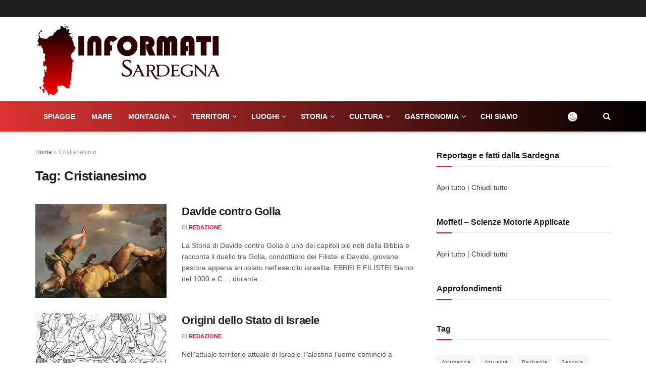

--- FILE ---
content_type: text/html; charset=UTF-8
request_url: https://informati-sardegna.it/tag/cristianesimo/
body_size: 46685
content:
<!doctype html> <!--[if lt IE 7]><html class="no-js lt-ie9 lt-ie8 lt-ie7" lang="it-IT"> <![endif]--> <!--[if IE 7]><html class="no-js lt-ie9 lt-ie8" lang="it-IT"> <![endif]--> <!--[if IE 8]><html class="no-js lt-ie9" lang="it-IT"> <![endif]--> <!--[if IE 9]><html class="no-js lt-ie10" lang="it-IT"> <![endif]--> <!--[if gt IE 8]><!--><html class="no-js" lang="it-IT"> <!--<![endif]--><head><meta http-equiv="Content-Type" content="text/html; charset=UTF-8" /><meta name='viewport' content='width=device-width, initial-scale=1, user-scalable=yes' /><link rel="profile" href="http://gmpg.org/xfn/11" /><link rel="pingback" href="" /><meta name='robots' content='index, follow, max-image-preview:large, max-snippet:-1, max-video-preview:-1' /><style>img:is([sizes="auto" i], [sizes^="auto," i]) { contain-intrinsic-size: 3000px 1500px }</style><meta property="og:type" content="website"><meta property="og:title" content="Davide contro Golia"><meta property="og:site_name" content="Informati Sardegna"><meta property="og:description" content="La Storia di Davide contro Golia è uno dei capitoli più noti della Bibbia e racconta il duello tra Golia,"><meta property="og:url" content="https://informati-sardegna.it/tag/cristianesimo"><meta property="og:locale" content="it_IT"><meta property="og:image" content="https://informati-sardegna.it/wp-content/uploads/Davide-e-Golia-Tiziano.jpg"><meta property="og:image:height" content="864"><meta property="og:image:width" content="800"><meta name="twitter:card" content="summary"><meta name="twitter:url" content="https://informati-sardegna.it/tag/cristianesimo"><meta name="twitter:title" content="Davide contro Golia"><meta name="twitter:description" content="La Storia di Davide contro Golia è uno dei capitoli più noti della Bibbia e racconta il duello tra Golia,"><meta name="twitter:image:src" content="https://informati-sardegna.it/wp-content/uploads/Davide-e-Golia-Tiziano.jpg"><meta name="twitter:image:width" content="800"><meta name="twitter:image:height" content="864"> <script defer src="[data-uri]"></script> <script defer src="[data-uri]"></script> <title>Archivio Tag: Cristianesimo - Informati Sardegna</title><link rel="canonical" href="https://informati-sardegna.it/tag/cristianesimo/" /><meta property="og:locale" content="it_IT" /><meta property="og:type" content="article" /><meta property="og:title" content="Archivio Tag: Cristianesimo - Informati Sardegna" /><meta property="og:url" content="https://informati-sardegna.it/tag/cristianesimo/" /><meta property="og:site_name" content="Informati Sardegna" /><meta name="twitter:card" content="summary_large_image" /> <script type="application/ld+json" class="yoast-schema-graph">{"@context":"https://schema.org","@graph":[{"@type":"CollectionPage","@id":"https://informati-sardegna.it/tag/cristianesimo/","url":"https://informati-sardegna.it/tag/cristianesimo/","name":"Archivio Tag: Cristianesimo - Informati Sardegna","isPartOf":{"@id":"https://informati-sardegna.it/#website"},"primaryImageOfPage":{"@id":"https://informati-sardegna.it/tag/cristianesimo/#primaryimage"},"image":{"@id":"https://informati-sardegna.it/tag/cristianesimo/#primaryimage"},"thumbnailUrl":"https://informati-sardegna.it/wp-content/uploads/Davide-e-Golia-Tiziano.jpg","breadcrumb":{"@id":"https://informati-sardegna.it/tag/cristianesimo/#breadcrumb"},"inLanguage":"it-IT"},{"@type":"ImageObject","inLanguage":"it-IT","@id":"https://informati-sardegna.it/tag/cristianesimo/#primaryimage","url":"https://informati-sardegna.it/wp-content/uploads/Davide-e-Golia-Tiziano.jpg","contentUrl":"https://informati-sardegna.it/wp-content/uploads/Davide-e-Golia-Tiziano.jpg","width":800,"height":864,"caption":"Davide e Golia, Tiziano"},{"@type":"BreadcrumbList","@id":"https://informati-sardegna.it/tag/cristianesimo/#breadcrumb","itemListElement":[{"@type":"ListItem","position":1,"name":"Home","item":"https://informati-sardegna.it/"},{"@type":"ListItem","position":2,"name":"Cristianesimo"}]},{"@type":"WebSite","@id":"https://informati-sardegna.it/#website","url":"https://informati-sardegna.it/","name":"Informati Sardegna","description":"Portale di reportage sulla Sardegna","publisher":{"@id":"https://informati-sardegna.it/#organization"},"potentialAction":[{"@type":"SearchAction","target":{"@type":"EntryPoint","urlTemplate":"https://informati-sardegna.it/?s={search_term_string}"},"query-input":{"@type":"PropertyValueSpecification","valueRequired":true,"valueName":"search_term_string"}}],"inLanguage":"it-IT"},{"@type":"Organization","@id":"https://informati-sardegna.it/#organization","name":"Informati Sardegna - Portale di reportage sulla Sardegna","url":"https://informati-sardegna.it/","logo":{"@type":"ImageObject","inLanguage":"it-IT","@id":"https://informati-sardegna.it/#/schema/logo/image/","url":"https://informati-sardegna.it/wp-content/uploads/logo_informati-sardegna.png","contentUrl":"https://informati-sardegna.it/wp-content/uploads/logo_informati-sardegna.png","width":370,"height":150,"caption":"Informati Sardegna - Portale di reportage sulla Sardegna"},"image":{"@id":"https://informati-sardegna.it/#/schema/logo/image/"},"sameAs":["https://www.facebook.com/informatisardegna","https://www.youtube.com/@informatisardegna"]}]}</script> <link rel='dns-prefetch' href='//cdn.jsdelivr.net' /><link rel='dns-prefetch' href='//www.googletagmanager.com' /><link rel='dns-prefetch' href='//pagead2.googlesyndication.com' /><link rel="alternate" type="application/rss+xml" title="Informati Sardegna &raquo; Feed" href="https://informati-sardegna.it/feed/" /><link rel="alternate" type="application/rss+xml" title="Informati Sardegna &raquo; Cristianesimo Feed del tag" href="https://informati-sardegna.it/tag/cristianesimo/feed/" /> <script defer src="[data-uri]"></script> <style id='wp-emoji-styles-inline-css' type='text/css'>img.wp-smiley, img.emoji {
		display: inline !important;
		border: none !important;
		box-shadow: none !important;
		height: 1em !important;
		width: 1em !important;
		margin: 0 0.07em !important;
		vertical-align: -0.1em !important;
		background: none !important;
		padding: 0 !important;
	}</style><link rel='stylesheet' id='wp-block-library-css' href='https://informati-sardegna.it/wp-includes/css/dist/block-library/style.min.css?ver=6.8.3' type='text/css' media='all' /><style id='classic-theme-styles-inline-css' type='text/css'>/*! This file is auto-generated */
.wp-block-button__link{color:#fff;background-color:#32373c;border-radius:9999px;box-shadow:none;text-decoration:none;padding:calc(.667em + 2px) calc(1.333em + 2px);font-size:1.125em}.wp-block-file__button{background:#32373c;color:#fff;text-decoration:none}</style><style id='global-styles-inline-css' type='text/css'>:root{--wp--preset--aspect-ratio--square: 1;--wp--preset--aspect-ratio--4-3: 4/3;--wp--preset--aspect-ratio--3-4: 3/4;--wp--preset--aspect-ratio--3-2: 3/2;--wp--preset--aspect-ratio--2-3: 2/3;--wp--preset--aspect-ratio--16-9: 16/9;--wp--preset--aspect-ratio--9-16: 9/16;--wp--preset--color--black: #000000;--wp--preset--color--cyan-bluish-gray: #abb8c3;--wp--preset--color--white: #ffffff;--wp--preset--color--pale-pink: #f78da7;--wp--preset--color--vivid-red: #cf2e2e;--wp--preset--color--luminous-vivid-orange: #ff6900;--wp--preset--color--luminous-vivid-amber: #fcb900;--wp--preset--color--light-green-cyan: #7bdcb5;--wp--preset--color--vivid-green-cyan: #00d084;--wp--preset--color--pale-cyan-blue: #8ed1fc;--wp--preset--color--vivid-cyan-blue: #0693e3;--wp--preset--color--vivid-purple: #9b51e0;--wp--preset--gradient--vivid-cyan-blue-to-vivid-purple: linear-gradient(135deg,rgba(6,147,227,1) 0%,rgb(155,81,224) 100%);--wp--preset--gradient--light-green-cyan-to-vivid-green-cyan: linear-gradient(135deg,rgb(122,220,180) 0%,rgb(0,208,130) 100%);--wp--preset--gradient--luminous-vivid-amber-to-luminous-vivid-orange: linear-gradient(135deg,rgba(252,185,0,1) 0%,rgba(255,105,0,1) 100%);--wp--preset--gradient--luminous-vivid-orange-to-vivid-red: linear-gradient(135deg,rgba(255,105,0,1) 0%,rgb(207,46,46) 100%);--wp--preset--gradient--very-light-gray-to-cyan-bluish-gray: linear-gradient(135deg,rgb(238,238,238) 0%,rgb(169,184,195) 100%);--wp--preset--gradient--cool-to-warm-spectrum: linear-gradient(135deg,rgb(74,234,220) 0%,rgb(151,120,209) 20%,rgb(207,42,186) 40%,rgb(238,44,130) 60%,rgb(251,105,98) 80%,rgb(254,248,76) 100%);--wp--preset--gradient--blush-light-purple: linear-gradient(135deg,rgb(255,206,236) 0%,rgb(152,150,240) 100%);--wp--preset--gradient--blush-bordeaux: linear-gradient(135deg,rgb(254,205,165) 0%,rgb(254,45,45) 50%,rgb(107,0,62) 100%);--wp--preset--gradient--luminous-dusk: linear-gradient(135deg,rgb(255,203,112) 0%,rgb(199,81,192) 50%,rgb(65,88,208) 100%);--wp--preset--gradient--pale-ocean: linear-gradient(135deg,rgb(255,245,203) 0%,rgb(182,227,212) 50%,rgb(51,167,181) 100%);--wp--preset--gradient--electric-grass: linear-gradient(135deg,rgb(202,248,128) 0%,rgb(113,206,126) 100%);--wp--preset--gradient--midnight: linear-gradient(135deg,rgb(2,3,129) 0%,rgb(40,116,252) 100%);--wp--preset--font-size--small: 13px;--wp--preset--font-size--medium: 20px;--wp--preset--font-size--large: 36px;--wp--preset--font-size--x-large: 42px;--wp--preset--spacing--20: 0.44rem;--wp--preset--spacing--30: 0.67rem;--wp--preset--spacing--40: 1rem;--wp--preset--spacing--50: 1.5rem;--wp--preset--spacing--60: 2.25rem;--wp--preset--spacing--70: 3.38rem;--wp--preset--spacing--80: 5.06rem;--wp--preset--shadow--natural: 6px 6px 9px rgba(0, 0, 0, 0.2);--wp--preset--shadow--deep: 12px 12px 50px rgba(0, 0, 0, 0.4);--wp--preset--shadow--sharp: 6px 6px 0px rgba(0, 0, 0, 0.2);--wp--preset--shadow--outlined: 6px 6px 0px -3px rgba(255, 255, 255, 1), 6px 6px rgba(0, 0, 0, 1);--wp--preset--shadow--crisp: 6px 6px 0px rgba(0, 0, 0, 1);}:where(.is-layout-flex){gap: 0.5em;}:where(.is-layout-grid){gap: 0.5em;}body .is-layout-flex{display: flex;}.is-layout-flex{flex-wrap: wrap;align-items: center;}.is-layout-flex > :is(*, div){margin: 0;}body .is-layout-grid{display: grid;}.is-layout-grid > :is(*, div){margin: 0;}:where(.wp-block-columns.is-layout-flex){gap: 2em;}:where(.wp-block-columns.is-layout-grid){gap: 2em;}:where(.wp-block-post-template.is-layout-flex){gap: 1.25em;}:where(.wp-block-post-template.is-layout-grid){gap: 1.25em;}.has-black-color{color: var(--wp--preset--color--black) !important;}.has-cyan-bluish-gray-color{color: var(--wp--preset--color--cyan-bluish-gray) !important;}.has-white-color{color: var(--wp--preset--color--white) !important;}.has-pale-pink-color{color: var(--wp--preset--color--pale-pink) !important;}.has-vivid-red-color{color: var(--wp--preset--color--vivid-red) !important;}.has-luminous-vivid-orange-color{color: var(--wp--preset--color--luminous-vivid-orange) !important;}.has-luminous-vivid-amber-color{color: var(--wp--preset--color--luminous-vivid-amber) !important;}.has-light-green-cyan-color{color: var(--wp--preset--color--light-green-cyan) !important;}.has-vivid-green-cyan-color{color: var(--wp--preset--color--vivid-green-cyan) !important;}.has-pale-cyan-blue-color{color: var(--wp--preset--color--pale-cyan-blue) !important;}.has-vivid-cyan-blue-color{color: var(--wp--preset--color--vivid-cyan-blue) !important;}.has-vivid-purple-color{color: var(--wp--preset--color--vivid-purple) !important;}.has-black-background-color{background-color: var(--wp--preset--color--black) !important;}.has-cyan-bluish-gray-background-color{background-color: var(--wp--preset--color--cyan-bluish-gray) !important;}.has-white-background-color{background-color: var(--wp--preset--color--white) !important;}.has-pale-pink-background-color{background-color: var(--wp--preset--color--pale-pink) !important;}.has-vivid-red-background-color{background-color: var(--wp--preset--color--vivid-red) !important;}.has-luminous-vivid-orange-background-color{background-color: var(--wp--preset--color--luminous-vivid-orange) !important;}.has-luminous-vivid-amber-background-color{background-color: var(--wp--preset--color--luminous-vivid-amber) !important;}.has-light-green-cyan-background-color{background-color: var(--wp--preset--color--light-green-cyan) !important;}.has-vivid-green-cyan-background-color{background-color: var(--wp--preset--color--vivid-green-cyan) !important;}.has-pale-cyan-blue-background-color{background-color: var(--wp--preset--color--pale-cyan-blue) !important;}.has-vivid-cyan-blue-background-color{background-color: var(--wp--preset--color--vivid-cyan-blue) !important;}.has-vivid-purple-background-color{background-color: var(--wp--preset--color--vivid-purple) !important;}.has-black-border-color{border-color: var(--wp--preset--color--black) !important;}.has-cyan-bluish-gray-border-color{border-color: var(--wp--preset--color--cyan-bluish-gray) !important;}.has-white-border-color{border-color: var(--wp--preset--color--white) !important;}.has-pale-pink-border-color{border-color: var(--wp--preset--color--pale-pink) !important;}.has-vivid-red-border-color{border-color: var(--wp--preset--color--vivid-red) !important;}.has-luminous-vivid-orange-border-color{border-color: var(--wp--preset--color--luminous-vivid-orange) !important;}.has-luminous-vivid-amber-border-color{border-color: var(--wp--preset--color--luminous-vivid-amber) !important;}.has-light-green-cyan-border-color{border-color: var(--wp--preset--color--light-green-cyan) !important;}.has-vivid-green-cyan-border-color{border-color: var(--wp--preset--color--vivid-green-cyan) !important;}.has-pale-cyan-blue-border-color{border-color: var(--wp--preset--color--pale-cyan-blue) !important;}.has-vivid-cyan-blue-border-color{border-color: var(--wp--preset--color--vivid-cyan-blue) !important;}.has-vivid-purple-border-color{border-color: var(--wp--preset--color--vivid-purple) !important;}.has-vivid-cyan-blue-to-vivid-purple-gradient-background{background: var(--wp--preset--gradient--vivid-cyan-blue-to-vivid-purple) !important;}.has-light-green-cyan-to-vivid-green-cyan-gradient-background{background: var(--wp--preset--gradient--light-green-cyan-to-vivid-green-cyan) !important;}.has-luminous-vivid-amber-to-luminous-vivid-orange-gradient-background{background: var(--wp--preset--gradient--luminous-vivid-amber-to-luminous-vivid-orange) !important;}.has-luminous-vivid-orange-to-vivid-red-gradient-background{background: var(--wp--preset--gradient--luminous-vivid-orange-to-vivid-red) !important;}.has-very-light-gray-to-cyan-bluish-gray-gradient-background{background: var(--wp--preset--gradient--very-light-gray-to-cyan-bluish-gray) !important;}.has-cool-to-warm-spectrum-gradient-background{background: var(--wp--preset--gradient--cool-to-warm-spectrum) !important;}.has-blush-light-purple-gradient-background{background: var(--wp--preset--gradient--blush-light-purple) !important;}.has-blush-bordeaux-gradient-background{background: var(--wp--preset--gradient--blush-bordeaux) !important;}.has-luminous-dusk-gradient-background{background: var(--wp--preset--gradient--luminous-dusk) !important;}.has-pale-ocean-gradient-background{background: var(--wp--preset--gradient--pale-ocean) !important;}.has-electric-grass-gradient-background{background: var(--wp--preset--gradient--electric-grass) !important;}.has-midnight-gradient-background{background: var(--wp--preset--gradient--midnight) !important;}.has-small-font-size{font-size: var(--wp--preset--font-size--small) !important;}.has-medium-font-size{font-size: var(--wp--preset--font-size--medium) !important;}.has-large-font-size{font-size: var(--wp--preset--font-size--large) !important;}.has-x-large-font-size{font-size: var(--wp--preset--font-size--x-large) !important;}
:where(.wp-block-post-template.is-layout-flex){gap: 1.25em;}:where(.wp-block-post-template.is-layout-grid){gap: 1.25em;}
:where(.wp-block-columns.is-layout-flex){gap: 2em;}:where(.wp-block-columns.is-layout-grid){gap: 2em;}
:root :where(.wp-block-pullquote){font-size: 1.5em;line-height: 1.6;}</style><link rel='stylesheet' id='jnews-parent-style-css' href='https://informati-sardegna.it/wp-content/themes/jnews/style.css?ver=6.8.3' type='text/css' media='all' /><link rel='stylesheet' id='js_composer_front-css' href='https://informati-sardegna.it/wp-content/plugins/js_composer/assets/css/js_composer.min.css?ver=6.9.0' type='text/css' media='all' /><link rel='stylesheet' id='jnews-frontend-css' href='https://informati-sardegna.it/wp-content/themes/jnews/assets/dist/frontend.min.css?ver=1.0.0' type='text/css' media='all' /><link rel='stylesheet' id='jnews-js-composer-css' href='https://informati-sardegna.it/wp-content/cache/autoptimize/css/autoptimize_single_fc83441dd57e3efc19dde7715224aa04.css?ver=1.0.0' type='text/css' media='all' /><link rel='stylesheet' id='jnews-style-css' href='https://informati-sardegna.it/wp-content/themes/informati-sardegna/style.css?ver=1.0.0' type='text/css' media='all' /><link rel='stylesheet' id='jnews-darkmode-css' href='https://informati-sardegna.it/wp-content/cache/autoptimize/css/autoptimize_single_af8ab4860593a89a49ea44f852dadcd1.css?ver=1.0.0' type='text/css' media='all' /><link rel='stylesheet' id='dtree.css-css' href='https://informati-sardegna.it/wp-content/plugins/wp-dtree-30/wp-dtree.min.css?ver=4.4.5' type='text/css' media='all' /> <script defer id="image-watermark-no-right-click-js-before" src="[data-uri]"></script> <script defer type="text/javascript" src="https://informati-sardegna.it/wp-content/cache/autoptimize/js/autoptimize_single_2b7de903e75171b146c90ce90adaa430.js?ver=2.0.4" id="image-watermark-no-right-click-js"></script> <script defer type="text/javascript" src="https://informati-sardegna.it/wp-includes/js/jquery/jquery.min.js?ver=3.7.1" id="jquery-core-js"></script> <script defer type="text/javascript" src="https://informati-sardegna.it/wp-includes/js/jquery/jquery-migrate.min.js?ver=3.4.1" id="jquery-migrate-js"></script> 
 <script defer type="text/javascript" src="https://www.googletagmanager.com/gtag/js?id=GT-M6PHHT5R" id="google_gtagjs-js"></script> <script defer id="google_gtagjs-js-after" src="[data-uri]"></script> <script defer id="dtree-js-extra" src="[data-uri]"></script> <script defer type="text/javascript" src="https://informati-sardegna.it/wp-content/plugins/wp-dtree-30/wp-dtree.min.js?ver=4.4.5" id="dtree-js"></script> <link rel="https://api.w.org/" href="https://informati-sardegna.it/wp-json/" /><link rel="alternate" title="JSON" type="application/json" href="https://informati-sardegna.it/wp-json/wp/v2/tags/635" /><link rel="EditURI" type="application/rsd+xml" title="RSD" href="https://informati-sardegna.it/xmlrpc.php?rsd" /><meta name="generator" content="WordPress 6.8.3" /><meta name="generator" content="Site Kit by Google 1.170.0" /> <script data-noptimize="1" data-cfasync="false" data-wpfc-render="false">(function () {
      var script = document.createElement("script");
      script.async = 1;
      script.src = 'https://emrld.cc/NDE4MTk3.js?t=418197';
      document.head.appendChild(script);
  })();</script> <meta name="google-adsense-platform-account" content="ca-host-pub-2644536267352236"><meta name="google-adsense-platform-domain" content="sitekit.withgoogle.com"><meta name="generator" content="Powered by WPBakery Page Builder - drag and drop page builder for WordPress."/>  <script type="text/javascript" async="async" src="https://pagead2.googlesyndication.com/pagead/js/adsbygoogle.js?client=ca-pub-2799529762325469&amp;host=ca-host-pub-2644536267352236" crossorigin="anonymous"></script> <link rel="icon" href="https://informati-sardegna.it/wp-content/uploads/favicon_informati-sardegna_300x300-250x250.png" sizes="32x32" /><link rel="icon" href="https://informati-sardegna.it/wp-content/uploads/favicon_informati-sardegna_300x300-250x250.png" sizes="192x192" /><link rel="apple-touch-icon" href="https://informati-sardegna.it/wp-content/uploads/favicon_informati-sardegna_300x300-250x250.png" /><meta name="msapplication-TileImage" content="https://informati-sardegna.it/wp-content/uploads/favicon_informati-sardegna_300x300.png" /><style id="jeg_dynamic_css" type="text/css" data-type="jeg_custom-css">.jeg_midbar { height : 167px; } .jeg_header .jeg_bottombar.jeg_navbar,.jeg_bottombar .jeg_nav_icon { height : 60px; } .jeg_header .jeg_bottombar.jeg_navbar, .jeg_header .jeg_bottombar .jeg_main_menu:not(.jeg_menu_style_1) > li > a, .jeg_header .jeg_bottombar .jeg_menu_style_1 > li, .jeg_header .jeg_bottombar .jeg_menu:not(.jeg_main_menu) > li > a { line-height : 60px; } .jeg_header .jeg_bottombar.jeg_navbar_wrapper:not(.jeg_navbar_boxed), .jeg_header .jeg_bottombar.jeg_navbar_boxed .jeg_nav_row { background : #dd3333; background: -moz-linear-gradient(90deg, #dd3333 0%, #000000 100%);background: -webkit-linear-gradient(90deg, #dd3333 0%, #000000 100%);background: -o-linear-gradient(90deg, #dd3333 0%, #000000 100%);background: -ms-linear-gradient(90deg, #dd3333 0%, #000000 100%);background: linear-gradient(90deg, #dd3333 0%, #000000 100%); } .jeg_header_sticky .jeg_navbar_wrapper:not(.jeg_navbar_boxed), .jeg_header_sticky .jeg_navbar_boxed .jeg_nav_row { background : #dd3333; } .jeg_mobile_midbar, .jeg_mobile_midbar.dark { background : #ffffff; } .jeg_nav_icon .jeg_mobile_toggle.toggle_btn { color : #000000; } .jeg_navbar_mobile_wrapper .jeg_nav_item a.jeg_mobile_toggle, .jeg_navbar_mobile_wrapper .dark .jeg_nav_item a.jeg_mobile_toggle { color : #000000; } .jeg_header .jeg_search_wrapper.search_icon .jeg_search_toggle { color : #ffffff; } .jeg_navbar_mobile .jeg_search_wrapper .jeg_search_toggle, .jeg_navbar_mobile .dark .jeg_search_wrapper .jeg_search_toggle { color : #000000; } .jeg_header .jeg_menu.jeg_main_menu > li > a { color : #ffffff; } .jeg_header .jeg_menu_style_4 > li > a:hover, .jeg_header .jeg_menu_style_4 > li.sfHover > a, .jeg_header .jeg_menu_style_4 > li.current-menu-item > a, .jeg_header .jeg_menu_style_4 > li.current-menu-ancestor > a, .jeg_navbar_dark .jeg_menu_style_4 > li > a:hover, .jeg_navbar_dark .jeg_menu_style_4 > li.sfHover > a, .jeg_navbar_dark .jeg_menu_style_4 > li.current-menu-item > a, .jeg_navbar_dark .jeg_menu_style_4 > li.current-menu-ancestor > a { background : #dd3333; } .jeg_navbar_wrapper .sf-arrows .sf-with-ul:after { color : #ffffff; } .jeg_navbar_wrapper .jeg_menu li > ul { background : #dd3333; } .jeg_navbar_wrapper .jeg_menu li > ul li > a { color : #ffffff; } .jeg_header .jeg_navbar_wrapper .jeg_menu li > ul li:hover > a, .jeg_header .jeg_navbar_wrapper .jeg_menu li > ul li.sfHover > a, .jeg_header .jeg_navbar_wrapper .jeg_menu li > ul li.current-menu-item > a, .jeg_header .jeg_navbar_wrapper .jeg_menu li > ul li.current-menu-ancestor > a, .jeg_header .jeg_navbar_wrapper .jeg_menu li > ul li:hover > .sf-with-ul:after, .jeg_header .jeg_navbar_wrapper .jeg_menu li > ul li.sfHover > .sf-with-ul:after, .jeg_header .jeg_navbar_wrapper .jeg_menu li > ul li.current-menu-item > .sf-with-ul:after, .jeg_header .jeg_navbar_wrapper .jeg_menu li > ul li.current-menu-ancestor > .sf-with-ul:after { color : #ffffff; } .jeg_megamenu .sub-menu .newsfeed_overlay { background-color : #ffffff; } .jeg_footer_bottom a,.jeg_footer.dark .jeg_footer_bottom a,.jeg_footer_secondary a,.jeg_footer.dark .jeg_footer_secondary a,.jeg_footer_sidecontent .jeg_footer_primary a,.jeg_footer_sidecontent.dark .jeg_footer_primary a { color : #dd3333; }</style><style type="text/css">.no_thumbnail .jeg_thumb,
					.thumbnail-container.no_thumbnail {
					    display: none !important;
					}
					.jeg_search_result .jeg_pl_xs_3.no_thumbnail .jeg_postblock_content,
					.jeg_sidefeed .jeg_pl_xs_3.no_thumbnail .jeg_postblock_content,
					.jeg_pl_sm.no_thumbnail .jeg_postblock_content {
					    margin-left: 0;
					}
					.jeg_postblock_11 .no_thumbnail .jeg_postblock_content,
					.jeg_postblock_12 .no_thumbnail .jeg_postblock_content,
					.jeg_postblock_12.jeg_col_3o3 .no_thumbnail .jeg_postblock_content  {
					    margin-top: 0;
					}
					.jeg_postblock_15 .jeg_pl_md_box.no_thumbnail .jeg_postblock_content,
					.jeg_postblock_19 .jeg_pl_md_box.no_thumbnail .jeg_postblock_content,
					.jeg_postblock_24 .jeg_pl_md_box.no_thumbnail .jeg_postblock_content,
					.jeg_sidefeed .jeg_pl_md_box .jeg_postblock_content {
					    position: relative;
					}
					.jeg_postblock_carousel_2 .no_thumbnail .jeg_post_title a,
					.jeg_postblock_carousel_2 .no_thumbnail .jeg_post_title a:hover,
					.jeg_postblock_carousel_2 .no_thumbnail .jeg_post_meta .fa {
					    color: #212121 !important;
					} 
					.jnews-dark-mode .jeg_postblock_carousel_2 .no_thumbnail .jeg_post_title a,
					.jnews-dark-mode .jeg_postblock_carousel_2 .no_thumbnail .jeg_post_title a:hover,
					.jnews-dark-mode .jeg_postblock_carousel_2 .no_thumbnail .jeg_post_meta .fa {
					    color: #fff !important;
					}</style><style type="text/css" id="wp-custom-css">.jeg_header .jeg_bottombar.jeg_navbar_wrapper:not(.jeg_navbar_boxed), .jeg_header .jeg_bottombar.jeg_navbar_boxed .jeg_nav_row {
  z-index: 100;
}
.jeg_megamenu .sub-menu, .sub-menu.force-show {
  background: #dd3333;
}
.jeg_post_title a {
}
.jeg_menu .jnews-edit-post, .jnews-edit-post {
  display: none;
}
.dtree a {
  color: #333;
}
.dtree a:hover {
  color: red;
}
.dtree a.nodeSel {
  color: red;
	font-weight: bold;
}
.popularpost_meta {
  font-size: 300px;
  text-transform: uppercase;
  color: #a0a0a0;
  visibility: hidden;
}
.socials_widget.nobg a .fa {
  font-size: 26px;
  width: auto;
  height: auto;
  line-height: inherit;
  background: transparent !important;
}
.top-random-headline .jeg_post_title a {
    display: block;
    text-align: center;
    font-size: 4rem;         
    max-width: 300px;       
    margin: 40px auto 20px;   
    font-weight: 300;         
    line-height: 1.1;         
    letter-spacing: -0.03em; 
    text-transform: none;
    font-family: "Arial", sans-serif;
    color: #000000 !important;
}
@media (max-width: 768px) {
    .top-random-headline .jeg_post_title a {
        font-size: 5rem;
        line-height: 1.2;
        max-width: 90%;
    }
}
.home .jeg_slider_wrapper .jeg_post_title a,
.home .jeg_slider_2 .jeg_post_title a,
.home .jnews_slider_2 .jeg_post_title a {
    color: #ffffff !important;
}
/* TEST PER FORZARE QUALSIASI TITOLO DELLA PAGINA */
.big-headline h1,
.big-headline h1 a,
.big-headline [class*="title"],
.big-headline .jeg_post_title,
.big-headline .jeg_post_title a,
.big-headline .page_title,
.big-headline .page_title a,
.big-headline .entry-title,
.big-headline .entry-title a {
    font-size: 5rem !important;
    color: #000 !important;
    font-weight: 900 !important;
    text-align: center !important;
    display: block !important;
}
/* Ingrandisce il titolo H1 nella riga con classe personalizzata */
.top-headline-row .page-title,
.top-headline-row .entry-title,
.top-headline-row .jeg_post_title {
    font-size: 30px !important;
    font-weight: 900 !important;
    line-height: 1.1 !important;
    margin-bottom: 20px !important;
}

/* Mobile: più piccolo per evitare tagli */
@media (max-width: 767px) {
    .top-headline-row .page-title,
    .top-headline-row .entry-title,
    .top-headline-row .jeg_post_title {
        font-size: 36px !important;
    }
}
/* Titolo più piccolo nei box con immagine di sfondo */
.hero-bg-title-small .jeg_post_title,
.hero-bg-title-small .jeg_post_title a {
    font-size: 32px !important;   /* desktop */
    line-height: 1.2 !important;
    font-weight: 700 !important;
}

/* Tablet */
@media (max-width: 1024px) {
    .hero-bg-title-small .jeg_post_title,
    .hero-bg-title-small .jeg_post_title a {
        font-size: 26px !important;
    }
}

/* Mobile */
@media (max-width: 767px) {
    .hero-bg-title-small .jeg_post_title,
    .hero-bg-title-small .jeg_post_title a {
        font-size: 50px !important;
    }
	.btn-approfondimenti a,
.btn-approfondimenti {
  color: #ffffff !important;
  font-weight: 900 !important;
}
@media (max-width: 768px) {
  .jeg_slider_type_2 .jeg_post_title,
  .jeg_slider_type_2 .jeg_post_title a,
  .jeg_slider_type_2 .jeg_hero_title,
  .jeg_slider_type_2 .jeg_hero_title a {
    font-size: 26px !important;
    line-height: 1.15 !important;
  }
}</style><noscript><style>.wpb_animate_when_almost_visible { opacity: 1; }</style></noscript> <script defer src="https://www.googletagmanager.com/gtag/js?id=G-YCM5VYWVCY"></script> <script>window.dataLayer = window.dataLayer || [];
  function gtag(){dataLayer.push(arguments);}
  gtag('js', new Date());
  gtag('config', 'G-YCM5VYWVCY');
<script async src="https://pagead2.googlesyndication.com/pagead/js/adsbygoogle.js?client=ca-pub-2799529762325469" crossorigin="anonymous"></script>  <script defer src="https://www.googletagmanager.com/gtag/js?id=G-MYQC93ZXZ8"></script> <script defer src="[data-uri]"></script> </head><body class="archive tag tag-cristianesimo tag-635 wp-embed-responsive wp-theme-jnews wp-child-theme-informati-sardegna jeg_toggle_light jnews jsc_normal wpb-js-composer js-comp-ver-6.9.0 vc_responsive"><div class="jeg_ad jeg_ad_top jnews_header_top_ads"><div class='ads-wrapper  '></div></div><div class="jeg_viewport"><div class="jeg_header_wrapper"><div class="jeg_header_instagram_wrapper"></div><div class="jeg_header normal"><div class="jeg_topbar jeg_container dark"><div class="container"><div class="jeg_nav_row"><div class="jeg_nav_col jeg_nav_left  jeg_nav_grow"><div class="item_wrap jeg_nav_alignleft"></div></div><div class="jeg_nav_col jeg_nav_center  jeg_nav_normal"><div class="item_wrap jeg_nav_aligncenter"></div></div><div class="jeg_nav_col jeg_nav_right  jeg_nav_normal"><div class="item_wrap jeg_nav_alignright"><div class="jeg_nav_item jeg_nav_html"></div></div></div></div></div></div><div class="jeg_midbar jeg_container normal"><div class="container"><div class="jeg_nav_row"><div class="jeg_nav_col jeg_nav_left jeg_nav_normal"><div class="item_wrap jeg_nav_alignleft"><div class="jeg_nav_item jeg_logo jeg_desktop_logo"><div class="site-title"> <a href="https://informati-sardegna.it/" style="padding: 50px 0px 50px 0px;"> <img class='jeg_logo_img' src="https://informati-sardegna.it/wp-content/uploads/logo_informati-sardegna.png" srcset="https://informati-sardegna.it/wp-content/uploads/logo_informati-sardegna.png 1x, https://informati-sardegna.it/wp-content/uploads/logo_informati-sardegna@2x.png 2x" alt="Informati Sardegna"data-light-src="https://informati-sardegna.it/wp-content/uploads/logo_informati-sardegna.png" data-light-srcset="https://informati-sardegna.it/wp-content/uploads/logo_informati-sardegna.png 1x, https://informati-sardegna.it/wp-content/uploads/logo_informati-sardegna@2x.png 2x" data-dark-src="https://informati-sardegna.it/wp-content/uploads/logo_informati-sardegna.png" data-dark-srcset="https://informati-sardegna.it/wp-content/uploads/logo_informati-sardegna.png 1x, https://informati-sardegna.it/wp-content/uploads/logo_informati-sardegna@2x.png 2x"> </a></div></div></div></div><div class="jeg_nav_col jeg_nav_center jeg_nav_normal"><div class="item_wrap jeg_nav_aligncenter"></div></div><div class="jeg_nav_col jeg_nav_right jeg_nav_grow"><div class="item_wrap jeg_nav_alignright"><div class="jeg_nav_item jeg_ad jeg_ad_top jnews_header_ads"><div class='ads-wrapper  '><div class="ads_google_ads"><style type='text/css' scoped>.adsslot_bUqrXOSyZz{ width:728px !important; height:90px !important; }
@media (max-width:1199px) { .adsslot_bUqrXOSyZz{ width:468px !important; height:60px !important; } }
@media (max-width:767px) { .adsslot_bUqrXOSyZz{ width:320px !important; height:50px !important; } }</style><ins class="adsbygoogle adsslot_bUqrXOSyZz" style="display:inline-block;" data-ad-client="ca-pub-2799529762325469" data-ad-slot="6261019969"></ins> <script async defer src='//pagead2.googlesyndication.com/pagead/js/adsbygoogle.js'></script> <script>(adsbygoogle = window.adsbygoogle || []).push({});</script> </div></div></div></div></div></div></div></div><div class="jeg_bottombar jeg_navbar jeg_container jeg_navbar_wrapper  jeg_navbar_shadow jeg_navbar_normal"><div class="container"><div class="jeg_nav_row"><div class="jeg_nav_col jeg_nav_left jeg_nav_grow"><div class="item_wrap jeg_nav_alignleft"><div class="jeg_nav_item jeg_main_menu_wrapper"><div class="jeg_mainmenu_wrap"><ul class="jeg_menu jeg_main_menu jeg_menu_style_4" data-animation="none"><li id="menu-item-19551" class="menu-item menu-item-type-post_type menu-item-object-page menu-item-19551 bgnav" data-item-row="default" ><a href="https://informati-sardegna.it/spiagge-della-sardegna/">SPIAGGE</a></li><li id="menu-item-19603" class="menu-item menu-item-type-post_type menu-item-object-page menu-item-19603 bgnav" data-item-row="default" ><a href="https://informati-sardegna.it/mare-e-coste-della-sardegna/">MARE</a></li><li id="menu-item-1460" class="menu-item menu-item-type-taxonomy menu-item-object-category menu-item-1460 bgnav jeg_megamenu category_1" data-number="4"  data-item-row="default" ><a href="https://informati-sardegna.it/argomenti/montagna-della-sardegna/">MONTAGNA</a><div class="sub-menu"><div class="jeg_newsfeed clearfix"><div class="jeg_newsfeed_subcat"><ul class="jeg_subcat_item"><li data-cat-id="356" class="active"><a href="https://informati-sardegna.it/argomenti/montagna-della-sardegna/">Tutti</a></li><li data-cat-id="2041" class=""><a href="https://informati-sardegna.it/argomenti/montagna-della-sardegna/aree-protette-montagna-della-sardegna/">Aree protette di montagna</a></li><li data-cat-id="609" class=""><a href="https://informati-sardegna.it/argomenti/montagna-della-sardegna/botanica-della-sardegna/">Botanica Sardegna</a></li><li data-cat-id="1936" class=""><a href="https://informati-sardegna.it/argomenti/montagna-della-sardegna/cascate-della-sardegna/">Cascate della Sardegna</a></li><li data-cat-id="2045" class=""><a href="https://informati-sardegna.it/argomenti/montagna-della-sardegna/fiumi-della-sardegna/">Fiumi della Sardegna</a></li><li data-cat-id="881" class=""><a href="https://informati-sardegna.it/argomenti/montagna-della-sardegna/foreste-della-sardegna/">Foreste della Sardegna</a></li><li data-cat-id="1952" class=""><a href="https://informati-sardegna.it/argomenti/montagna-della-sardegna/insetti-di-sardegna/">Insetti di Sardegna</a></li><li data-cat-id="2036" class=""><a href="https://informati-sardegna.it/argomenti/montagna-della-sardegna/passi-di-montagna-della-sardegna/">Passi di montagna</a></li><li data-cat-id="2058" class=""><a href="https://informati-sardegna.it/argomenti/montagna-della-sardegna/punti-panoramici-montani-della-sardegna/">Punti panoramici montani</a></li><li data-cat-id="1817" class=""><a href="https://informati-sardegna.it/argomenti/montagna-della-sardegna/tacchi-dogliastra/">Tacchi d'Ogliastra</a></li><li data-cat-id="1783" class=""><a href="https://informati-sardegna.it/argomenti/montagna-della-sardegna/trekking-in-sardegna/">Trekking in Sardegna</a></li></ul></div><div class="jeg_newsfeed_list"><div data-cat-id="356" data-load-status="loaded" class="jeg_newsfeed_container with_subcat"><div class="newsfeed_carousel"><div class="jeg_newsfeed_item "><div class="jeg_thumb"> <a href="https://informati-sardegna.it/montagna-della-sardegna/castagno-sardegna/"><div class="thumbnail-container size-500 "><img width="360" height="180" src="https://informati-sardegna.it/wp-content/themes/jnews/assets/img/jeg-empty.png" class="attachment-jnews-360x180 size-jnews-360x180 owl-lazy lazyload wp-post-image" alt="Castagno in Sardegna" decoding="async" fetchpriority="high" sizes="(max-width: 360px) 100vw, 360px" data-src="https://informati-sardegna.it/wp-content/uploads/Foto-diSebastien-Bourguet-su-Unsplash-360x180.jpg" /></div></a></div><h3 class="jeg_post_title"><a href="https://informati-sardegna.it/montagna-della-sardegna/castagno-sardegna/">Il castagno in Sardegna: ruolo, crisi e rilancio</a></h3></div><div class="jeg_newsfeed_item "><div class="jeg_thumb"> <a href="https://informati-sardegna.it/montagna-della-sardegna/botanica-della-sardegna/iris-germanica-il-fiore-nobile-della-sardegna-tra-bellezza-e-biodiversita/"><div class="thumbnail-container size-500 "><img width="360" height="180" src="https://informati-sardegna.it/wp-content/themes/jnews/assets/img/jeg-empty.png" class="attachment-jnews-360x180 size-jnews-360x180 owl-lazy lazyload wp-post-image" alt="Iris germanica Sardegna" decoding="async" data-src="https://informati-sardegna.it/wp-content/uploads/Iris-Germanica-2-360x180.jpg" /></div></a></div><h3 class="jeg_post_title"><a href="https://informati-sardegna.it/montagna-della-sardegna/botanica-della-sardegna/iris-germanica-il-fiore-nobile-della-sardegna-tra-bellezza-e-biodiversita/">Iris germanica: il fiore nobile della Sardegna tra bellezza e biodiversità</a></h3></div><div class="jeg_newsfeed_item "><div class="jeg_thumb"> <a href="https://informati-sardegna.it/montagna-della-sardegna/botanica-della-sardegna/fiordaliso-frangiato-sardegna/"><div class="thumbnail-container size-500 "><img width="360" height="180" src="https://informati-sardegna.it/wp-content/themes/jnews/assets/img/jeg-empty.png" class="attachment-jnews-360x180 size-jnews-360x180 owl-lazy lazyload wp-post-image" alt="fiordaliso frangiato in Sardegna" decoding="async" data-src="https://informati-sardegna.it/wp-content/uploads/Primavera-170-1-360x180.jpg" /></div></a></div><h3 class="jeg_post_title"><a href="https://informati-sardegna.it/montagna-della-sardegna/botanica-della-sardegna/fiordaliso-frangiato-sardegna/">Fiordaliso frangiato: dove cresce in Sardegna e come riconoscerlo</a></h3></div><div class="jeg_newsfeed_item "><div class="jeg_thumb"> <a href="https://informati-sardegna.it/montagna-della-sardegna/botanica-della-sardegna/borragine-borago-officinalis-proprieta-usi-e-habitat-in-sardegna/"><div class="thumbnail-container size-500 "><img width="360" height="180" src="https://informati-sardegna.it/wp-content/themes/jnews/assets/img/jeg-empty.png" class="attachment-jnews-360x180 size-jnews-360x180 owl-lazy lazyload wp-post-image" alt="Borragine in fiore – Borago officinalis" decoding="async" sizes="(max-width: 360px) 100vw, 360px" data-src="https://informati-sardegna.it/wp-content/uploads/Foto-di-Kieran-Murphy-su-Unsplash-360x180.jpg" /></div></a></div><h3 class="jeg_post_title"><a href="https://informati-sardegna.it/montagna-della-sardegna/botanica-della-sardegna/borragine-borago-officinalis-proprieta-usi-e-habitat-in-sardegna/">Borragine (Borago officinalis): proprietà, usi e habitat in Sardegna</a></h3></div></div></div><div class="newsfeed_overlay"><div class="preloader_type preloader_circle"><div class="newsfeed_preloader jeg_preloader dot"> <span></span><span></span><span></span></div><div class="newsfeed_preloader jeg_preloader circle"><div class="jnews_preloader_circle_outer"><div class="jnews_preloader_circle_inner"></div></div></div><div class="newsfeed_preloader jeg_preloader square"><div class="jeg_square"><div class="jeg_square_inner"></div></div></div></div></div></div></div></div></li><li id="menu-item-1461" class="menu-item menu-item-type-taxonomy menu-item-object-category menu-item-1461 bgnav jeg_megamenu category_1" data-number="4"  data-item-row="default" ><a href="https://informati-sardegna.it/argomenti/localita-della-sardegna/">TERRITORI</a><div class="sub-menu"><div class="jeg_newsfeed clearfix"><div class="jeg_newsfeed_subcat"><ul class="jeg_subcat_item"><li data-cat-id="246" class="active"><a href="https://informati-sardegna.it/argomenti/localita-della-sardegna/">Tutti</a></li><li data-cat-id="1754" class=""><a href="https://informati-sardegna.it/argomenti/localita-della-sardegna/antichi-villaggi-sardegna/">Antichi villaggi</a></li><li data-cat-id="1216" class=""><a href="https://informati-sardegna.it/argomenti/localita-della-sardegna/borghi-autentici-sardegna/">Borghi Autentici</a></li><li data-cat-id="2143" class=""><a href="https://informati-sardegna.it/argomenti/localita-della-sardegna/campidano-sardegna/">Campidano</a></li><li data-cat-id="2080" class=""><a href="https://informati-sardegna.it/argomenti/localita-della-sardegna/capoluogo-della-sardegna/">Capoluogo della Sardegna</a></li><li data-cat-id="1225" class=""><a href="https://informati-sardegna.it/argomenti/localita-della-sardegna/citta-di-fondazione/">Città di fondazione</a></li><li data-cat-id="2060" class=""><a href="https://informati-sardegna.it/argomenti/localita-della-sardegna/citta-e-paesi-abbandonati/">Città e paesi abbandonati</a></li><li data-cat-id="2061" class=""><a href="https://informati-sardegna.it/argomenti/localita-della-sardegna/nuorese/">Nuorese</a></li><li data-cat-id="2069" class=""><a href="https://informati-sardegna.it/argomenti/localita-della-sardegna/sassarese/">Sassarese</a></li><li data-cat-id="2144" class=""><a href="https://informati-sardegna.it/argomenti/localita-della-sardegna/subregioni-della-sardegna/">Subregioni della Sardegna</a></li><li data-cat-id="1956" class=""><a href="https://informati-sardegna.it/argomenti/localita-della-sardegna/sud-sardegna/">Sud Sardegna</a></li></ul></div><div class="jeg_newsfeed_list"><div data-cat-id="246" data-load-status="loaded" class="jeg_newsfeed_container with_subcat"><div class="newsfeed_carousel"><div class="jeg_newsfeed_item "><div class="jeg_thumb"> <a href="https://informati-sardegna.it/localita-della-sardegna/subregioni-della-sardegna/montiferru/bonarcado-montiferru/"><div class="thumbnail-container size-500 "><img width="360" height="180" src="https://informati-sardegna.it/wp-content/themes/jnews/assets/img/jeg-empty.png" class="attachment-jnews-360x180 size-jnews-360x180 owl-lazy lazyload wp-post-image" alt="Bonarcado: storia, natura e spiritualità ai piedi del Montiferru" decoding="async" sizes="(max-width: 360px) 100vw, 360px" data-src="https://informati-sardegna.it/wp-content/uploads/BADD-360x180.jpg" /></div></a></div><h3 class="jeg_post_title"><a href="https://informati-sardegna.it/localita-della-sardegna/subregioni-della-sardegna/montiferru/bonarcado-montiferru/">Bonarcado: storia, natura e spiritualità ai piedi del Montiferru</a></h3></div><div class="jeg_newsfeed_item "><div class="jeg_thumb"> <a href="https://informati-sardegna.it/localita-della-sardegna/subregioni-della-sardegna/marmilla/ales-il-borgo-della-marmilla-storia-cultura-e-tradizioni/"><div class="thumbnail-container size-500 "><img width="360" height="180" src="https://informati-sardegna.it/wp-content/themes/jnews/assets/img/jeg-empty.png" class="attachment-jnews-360x180 size-jnews-360x180 owl-lazy lazyload wp-post-image" alt="Ales" decoding="async" sizes="(max-width: 360px) 100vw, 360px" data-src="https://informati-sardegna.it/wp-content/uploads/baa-1-360x180.jpg" /></div></a></div><h3 class="jeg_post_title"><a href="https://informati-sardegna.it/localita-della-sardegna/subregioni-della-sardegna/marmilla/ales-il-borgo-della-marmilla-storia-cultura-e-tradizioni/">Ales, il borgo della Marmilla: storia, cultura e tradizioni</a></h3></div><div class="jeg_newsfeed_item "><div class="jeg_thumb"> <a href="https://informati-sardegna.it/localita-della-sardegna/subregioni-della-sardegna/barbagia/borghi-sardegna-olzai-borgo-autentico-mulinu-vezzu/"><div class="thumbnail-container size-500 "><img width="360" height="180" src="https://informati-sardegna.it/wp-content/themes/jnews/assets/img/jeg-empty.png" class="attachment-jnews-360x180 size-jnews-360x180 owl-lazy lazyload wp-post-image" alt="Olzai. Chiesa parrocchiale di San Giovanni Battista" decoding="async" sizes="(max-width: 360px) 100vw, 360px" data-src="https://informati-sardegna.it/wp-content/uploads/AE-1-360x180.jpg" /></div></a></div><h3 class="jeg_post_title"><a href="https://informati-sardegna.it/localita-della-sardegna/subregioni-della-sardegna/barbagia/borghi-sardegna-olzai-borgo-autentico-mulinu-vezzu/">Olzai: borgo autentico della Barbagia tra storia, natura e tradizioni</a></h3></div><div class="jeg_newsfeed_item "><div class="jeg_thumb"> <a href="https://informati-sardegna.it/localita-della-sardegna/subregioni-della-sardegna/logudoro/ozieri-storia-paesaggio/"><div class="thumbnail-container size-500 "><img width="360" height="180" src="https://informati-sardegna.it/wp-content/themes/jnews/assets/img/jeg-empty.png" class="attachment-jnews-360x180 size-jnews-360x180 owl-lazy lazyload wp-post-image" alt="Ozieri, centro storico" decoding="async" sizes="(max-width: 360px) 100vw, 360px" data-src="https://informati-sardegna.it/wp-content/uploads/BBBBBBBBBBBBBBB-360x180.jpg" /></div></a></div><h3 class="jeg_post_title"><a href="https://informati-sardegna.it/localita-della-sardegna/subregioni-della-sardegna/logudoro/ozieri-storia-paesaggio/">Ozieri tra storia e paesaggio: viaggio nel cuore del Logudoro</a></h3></div></div></div><div class="newsfeed_overlay"><div class="preloader_type preloader_circle"><div class="newsfeed_preloader jeg_preloader dot"> <span></span><span></span><span></span></div><div class="newsfeed_preloader jeg_preloader circle"><div class="jnews_preloader_circle_outer"><div class="jnews_preloader_circle_inner"></div></div></div><div class="newsfeed_preloader jeg_preloader square"><div class="jeg_square"><div class="jeg_square_inner"></div></div></div></div></div></div></div></div></li><li id="menu-item-2497" class="menu-item menu-item-type-taxonomy menu-item-object-category menu-item-2497 bgnav jeg_megamenu category_1" data-number="4"  data-item-row="default" ><a href="https://informati-sardegna.it/argomenti/luoghi-della-sardegna/">LUOGHI</a><div class="sub-menu"><div class="jeg_newsfeed clearfix"><div class="jeg_newsfeed_subcat"><ul class="jeg_subcat_item"><li data-cat-id="422" class="active"><a href="https://informati-sardegna.it/argomenti/luoghi-della-sardegna/">Tutti</a></li><li data-cat-id="1984" class=""><a href="https://informati-sardegna.it/argomenti/luoghi-della-sardegna/aree-umide-luoghi/">Aree umide</a></li><li data-cat-id="2005" class=""><a href="https://informati-sardegna.it/argomenti/luoghi-della-sardegna/carceri-storiche-della-sardegna/">Carceri storiche</a></li><li data-cat-id="1939" class=""><a href="https://informati-sardegna.it/argomenti/luoghi-della-sardegna/geografia-della-sardegna/">Geografia della Sardegna</a></li><li data-cat-id="1957" class=""><a href="https://informati-sardegna.it/argomenti/luoghi-della-sardegna/giardini-pubblici-sardegna/">Giardini pubblici</a></li><li data-cat-id="2023" class=""><a href="https://informati-sardegna.it/argomenti/luoghi-della-sardegna/luoghi-di-preghiera/">Luoghi di preghiera</a></li><li data-cat-id="1987" class=""><a href="https://informati-sardegna.it/argomenti/luoghi-della-sardegna/luoghi-identitari/">Luoghi identitari</a></li><li data-cat-id="863" class=""><a href="https://informati-sardegna.it/argomenti/luoghi-della-sardegna/monumenti-naturali-della-sardegna/">Monumenti naturali</a></li><li data-cat-id="1226" class=""><a href="https://informati-sardegna.it/argomenti/luoghi-della-sardegna/monumenti-storici-della-sardegna/">Monumenti storici</a></li><li data-cat-id="1958" class=""><a href="https://informati-sardegna.it/argomenti/luoghi-della-sardegna/opere-pubbliche/">Opere pubbliche</a></li><li data-cat-id="2022" class=""><a href="https://informati-sardegna.it/argomenti/luoghi-della-sardegna/parchi-termali/">Parchi termali</a></li><li data-cat-id="1998" class=""><a href="https://informati-sardegna.it/argomenti/luoghi-della-sardegna/quartieri-storici/">Quartieri storici</a></li><li data-cat-id="1820" class=""><a href="https://informati-sardegna.it/argomenti/luoghi-della-sardegna/rioni-identitari/">Rioni identitari</a></li><li data-cat-id="1277" class=""><a href="https://informati-sardegna.it/argomenti/luoghi-della-sardegna/ruderi-in-sardegna/">Ruderi in Sardegna</a></li><li data-cat-id="2004" class=""><a href="https://informati-sardegna.it/argomenti/luoghi-della-sardegna/siti-minerari/">Siti minerari</a></li><li data-cat-id="2001" class=""><a href="https://informati-sardegna.it/argomenti/luoghi-della-sardegna/subregioni-storiche/">Subregioni storiche</a></li><li data-cat-id="2013" class=""><a href="https://informati-sardegna.it/argomenti/luoghi-della-sardegna/teatri-storici/">Teatri storici</a></li><li data-cat-id="1991" class=""><a href="https://informati-sardegna.it/argomenti/luoghi-della-sardegna/territori/">Territori</a></li><li data-cat-id="2042" class=""><a href="https://informati-sardegna.it/argomenti/luoghi-della-sardegna/zone-di-pregio/">Zone di pregio</a></li></ul></div><div class="jeg_newsfeed_list"><div data-cat-id="422" data-load-status="loaded" class="jeg_newsfeed_container with_subcat"><div class="newsfeed_carousel"><div class="jeg_newsfeed_item "><div class="jeg_thumb"> <a href="https://informati-sardegna.it/luoghi-della-sardegna/geografia-della-sardegna/capoluoghi-province-storiche-sardegna/"><div class="thumbnail-container size-500 "><img width="360" height="180" src="https://informati-sardegna.it/wp-content/themes/jnews/assets/img/jeg-empty.png" class="attachment-jnews-360x180 size-jnews-360x180 owl-lazy lazyload wp-post-image" alt="capoluoghi delle province storiche della Sardegna" decoding="async" sizes="(max-width: 360px) 100vw, 360px" data-src="https://informati-sardegna.it/wp-content/uploads/ChatGPT-Image-27-dic-2025-20_52_47-360x180.png" /></div></a></div><h3 class="jeg_post_title"><a href="https://informati-sardegna.it/luoghi-della-sardegna/geografia-della-sardegna/capoluoghi-province-storiche-sardegna/">I capoluoghi delle province storiche della Sardegna: Cagliari, Sassari, Nuoro e Oristano</a></h3></div><div class="jeg_newsfeed_item "><div class="jeg_thumb"> <a href="https://informati-sardegna.it/luoghi-della-sardegna/luoghi-identitari/bastione-san-remy-cagliari/"><div class="thumbnail-container size-500 "><img width="360" height="180" src="https://informati-sardegna.it/wp-content/themes/jnews/assets/img/jeg-empty.png" class="attachment-jnews-360x180 size-jnews-360x180 owl-lazy lazyload wp-post-image" alt="Cagliari, Bastione San Remy" decoding="async" sizes="(max-width: 360px) 100vw, 360px" data-src="https://informati-sardegna.it/wp-content/uploads/AHSFDSHDGDD-360x180.jpg" /></div></a></div><h3 class="jeg_post_title"><a href="https://informati-sardegna.it/luoghi-della-sardegna/luoghi-identitari/bastione-san-remy-cagliari/">Bastione San Remy, la terrazza panoramica di Cagliari e punto d&#8217;ingresso al quartiere Castello</a></h3></div><div class="jeg_newsfeed_item "><div class="jeg_thumb"> <a href="https://informati-sardegna.it/luoghi-della-sardegna/giardini-pubblici-sardegna/orto-botanico-di-cagliari/"><div class="thumbnail-container size-500 "><img width="360" height="180" src="https://informati-sardegna.it/wp-content/themes/jnews/assets/img/jeg-empty.png" class="attachment-jnews-360x180 size-jnews-360x180 owl-lazy lazyload wp-post-image" alt="Piante del giardino scientifico" decoding="async" sizes="(max-width: 360px) 100vw, 360px" data-src="https://informati-sardegna.it/wp-content/uploads/AGAGA-2-360x180.jpg" /></div></a></div><h3 class="jeg_post_title"><a href="https://informati-sardegna.it/luoghi-della-sardegna/giardini-pubblici-sardegna/orto-botanico-di-cagliari/">Orto Botanico di Cagliari: natura e biodiversità nel cuore della città</a></h3></div><div class="jeg_newsfeed_item "><div class="jeg_thumb"> <a href="https://informati-sardegna.it/luoghi-della-sardegna/geografia-della-sardegna/fiume-temo-bosa/"><div class="thumbnail-container size-500 "><img width="360" height="180" src="https://informati-sardegna.it/wp-content/themes/jnews/assets/img/jeg-empty.png" class="attachment-jnews-360x180 size-jnews-360x180 owl-lazy lazyload wp-post-image" alt="Bosa e il fiume" decoding="async" sizes="(max-width: 360px) 100vw, 360px" data-src="https://informati-sardegna.it/wp-content/uploads/AHDGDGS-360x180.jpg" /></div></a></div><h3 class="jeg_post_title"><a href="https://informati-sardegna.it/luoghi-della-sardegna/geografia-della-sardegna/fiume-temo-bosa/">Temo: il cuore d&#8217;acqua della Sardegna e unico fiume navigabile dell&#8217;isola</a></h3></div></div></div><div class="newsfeed_overlay"><div class="preloader_type preloader_circle"><div class="newsfeed_preloader jeg_preloader dot"> <span></span><span></span><span></span></div><div class="newsfeed_preloader jeg_preloader circle"><div class="jnews_preloader_circle_outer"><div class="jnews_preloader_circle_inner"></div></div></div><div class="newsfeed_preloader jeg_preloader square"><div class="jeg_square"><div class="jeg_square_inner"></div></div></div></div></div></div></div></div></li><li id="menu-item-1459" class="menu-item menu-item-type-taxonomy menu-item-object-category menu-item-1459 bgnav jeg_megamenu category_1" data-number="4"  data-item-row="default" ><a href="https://informati-sardegna.it/argomenti/storia-2/">STORIA</a><div class="sub-menu"><div class="jeg_newsfeed clearfix"><div class="jeg_newsfeed_subcat"><ul class="jeg_subcat_item"><li data-cat-id="399" class="active"><a href="https://informati-sardegna.it/argomenti/storia-2/">Tutti</a></li><li data-cat-id="1951" class=""><a href="https://informati-sardegna.it/argomenti/storia-2/animali-sardi-estinti/">Animali sardi estinti</a></li><li data-cat-id="1876" class=""><a href="https://informati-sardegna.it/argomenti/storia-2/banditismo-sardo/">Banditismo sardo</a></li><li data-cat-id="1756" class=""><a href="https://informati-sardegna.it/argomenti/storia-2/castelli-della-sardegna/">Castelli della Sardegna</a></li><li data-cat-id="1997" class=""><a href="https://informati-sardegna.it/argomenti/storia-2/eta-giolittiana-in-sardegna/">Età Giolittiana</a></li><li data-cat-id="1702" class=""><a href="https://informati-sardegna.it/argomenti/storia-2/eta-nuragica/">Età Nuragica</a></li><li data-cat-id="1729" class=""><a href="https://informati-sardegna.it/argomenti/storia-2/fenicio-punico-sardegna/">Fenicio-punico</a></li><li data-cat-id="1542" class=""><a href="https://informati-sardegna.it/argomenti/storia-2/ferrovie-storiche-della-sardegna/">Ferrovie storiche della Sardegna</a></li><li data-cat-id="1935" class=""><a href="https://informati-sardegna.it/argomenti/storia-2/medioevo-sardo/">Medioevo sardo</a></li><li data-cat-id="1995" class=""><a href="https://informati-sardegna.it/argomenti/storia-2/preistoria-della-sardegna/">Preistoria della Sardegna</a></li><li data-cat-id="1705" class=""><a href="https://informati-sardegna.it/argomenti/storia-2/prenuragico-in-sardegna/">Prenuragico</a></li><li data-cat-id="1734" class=""><a href="https://informati-sardegna.it/argomenti/storia-2/prima-guerra-mondiale-in-sardegna/">Prima Guerra Mondiale in Sardegna</a></li><li data-cat-id="1947" class=""><a href="https://informati-sardegna.it/argomenti/storia-2/sardegna-romana/">Sardegna romana</a></li><li data-cat-id="1994" class=""><a href="https://informati-sardegna.it/argomenti/storia-2/sardegna-sabauda/">Sardegna sabauda</a></li><li data-cat-id="1946" class=""><a href="https://informati-sardegna.it/argomenti/storia-2/sardegna-vandalica/">Sardegna vandalica</a></li><li data-cat-id="1937" class=""><a href="https://informati-sardegna.it/argomenti/storia-2/seconda-guerra-mondiale-in-sardegna/">Seconda Guerra Mondiale in Sardegna</a></li><li data-cat-id="1999" class=""><a href="https://informati-sardegna.it/argomenti/storia-2/secondo-dopoguerra-in-sardegna/">Secondo dopoguerra in Sardegna</a></li><li data-cat-id="1748" class=""><a href="https://informati-sardegna.it/argomenti/storia-2/sessantotto-in-sardegna/">Sessantotto in Sardegna</a></li><li data-cat-id="1980" class=""><a href="https://informati-sardegna.it/argomenti/storia-2/storia-del-paesaggio-sardo/">Storia del paesaggio sardo</a></li><li data-cat-id="1986" class=""><a href="https://informati-sardegna.it/argomenti/storia-2/storia-della-sardegna/">Storia della Sardegna</a></li><li data-cat-id="1743" class=""><a href="https://informati-sardegna.it/argomenti/storia-2/ventennio-fascista-in-sardegna/">Ventennio fascista in Sardegna</a></li></ul></div><div class="jeg_newsfeed_list"><div data-cat-id="399" data-load-status="loaded" class="jeg_newsfeed_container with_subcat"><div class="newsfeed_carousel"><div class="jeg_newsfeed_item "><div class="jeg_thumb"> <a href="https://informati-sardegna.it/storia-2/medioevo-sardo/le-mura-storiche-di-alghero/"><div class="thumbnail-container size-500 "><img width="360" height="180" src="https://informati-sardegna.it/wp-content/themes/jnews/assets/img/jeg-empty.png" class="attachment-jnews-360x180 size-jnews-360x180 owl-lazy lazyload wp-post-image" alt="Le mura storiche di Alghero" decoding="async" sizes="(max-width: 360px) 100vw, 360px" data-src="https://informati-sardegna.it/wp-content/uploads/AHSGFSFAGA-360x180.jpg" /></div></a></div><h3 class="jeg_post_title"><a href="https://informati-sardegna.it/storia-2/medioevo-sardo/le-mura-storiche-di-alghero/">Le mura storiche di Alghero: il simbolo della città fortificata catalana</a></h3></div><div class="jeg_newsfeed_item "><div class="jeg_thumb"> <a href="https://informati-sardegna.it/storia-2/sardegna-romana/tibula-santa-teresa-di-gallura/"><div class="thumbnail-container size-500 "><img width="360" height="180" src="https://informati-sardegna.it/wp-content/themes/jnews/assets/img/jeg-empty.png" class="attachment-jnews-360x180 size-jnews-360x180 owl-lazy lazyload wp-post-image" alt="Ruderi dell&#039;antica città romana di Tibula" decoding="async" sizes="(max-width: 360px) 100vw, 360px" data-src="https://informati-sardegna.it/wp-content/uploads/AGSFDSJSA-360x180.jpg" /></div></a></div><h3 class="jeg_post_title"><a href="https://informati-sardegna.it/storia-2/sardegna-romana/tibula-santa-teresa-di-gallura/">Tibula: l’antica città romana alle origini di Santa Teresa di Gallura</a></h3></div><div class="jeg_newsfeed_item "><div class="jeg_thumb"> <a href="https://informati-sardegna.it/storia-2/medioevo-sardo/torre-argentina-di-bosa/"><div class="thumbnail-container size-500 "><img width="360" height="180" src="https://informati-sardegna.it/wp-content/themes/jnews/assets/img/jeg-empty.png" class="attachment-jnews-360x180 size-jnews-360x180 owl-lazy lazyload wp-post-image" alt="La Torre Argentina" decoding="async" sizes="(max-width: 360px) 100vw, 360px" data-src="https://informati-sardegna.it/wp-content/uploads/AKDHEGKAGBDKEBE-360x180.jpg" /></div></a></div><h3 class="jeg_post_title"><a href="https://informati-sardegna.it/storia-2/medioevo-sardo/torre-argentina-di-bosa/">Torre Argentina di Bosa: posizione e fascino della vedetta costiera sul mare di Sardegna</a></h3></div><div class="jeg_newsfeed_item "><div class="jeg_thumb"> <a href="https://informati-sardegna.it/storia-2/prenuragico-in-sardegna/domus-de-janas-di-balai-vicino/"><div class="thumbnail-container size-500 "><img width="360" height="180" src="https://informati-sardegna.it/wp-content/themes/jnews/assets/img/jeg-empty.png" class="attachment-jnews-360x180 size-jnews-360x180 owl-lazy lazyload wp-post-image" alt="Balai a mare, Porto Torres" decoding="async" sizes="(max-width: 360px) 100vw, 360px" data-src="https://informati-sardegna.it/wp-content/uploads/DSC_0126-1-360x180.jpg" /></div></a></div><h3 class="jeg_post_title"><a href="https://informati-sardegna.it/storia-2/prenuragico-in-sardegna/domus-de-janas-di-balai-vicino/">Domus de Janas di Balai Vicino, le case delle fate sul mare del Golfo dell’Asinara</a></h3></div></div></div><div class="newsfeed_overlay"><div class="preloader_type preloader_circle"><div class="newsfeed_preloader jeg_preloader dot"> <span></span><span></span><span></span></div><div class="newsfeed_preloader jeg_preloader circle"><div class="jnews_preloader_circle_outer"><div class="jnews_preloader_circle_inner"></div></div></div><div class="newsfeed_preloader jeg_preloader square"><div class="jeg_square"><div class="jeg_square_inner"></div></div></div></div></div></div></div></div></li><li id="menu-item-1458" class="menu-item menu-item-type-taxonomy menu-item-object-category menu-item-1458 bgnav jeg_megamenu category_1" data-number="4"  data-item-row="default" ><a href="https://informati-sardegna.it/argomenti/cultura-della-sardegna/">CULTURA</a><div class="sub-menu"><div class="jeg_newsfeed clearfix"><div class="jeg_newsfeed_subcat"><ul class="jeg_subcat_item"><li data-cat-id="172" class="active"><a href="https://informati-sardegna.it/argomenti/cultura-della-sardegna/">Tutti</a></li><li data-cat-id="868" class=""><a href="https://informati-sardegna.it/argomenti/cultura-della-sardegna/agroalimentare-sardo/">Agroalimentare sardo</a></li><li data-cat-id="1744" class=""><a href="https://informati-sardegna.it/argomenti/cultura-della-sardegna/allevamento-agricoltura-sardegna/">Allevamento e agricoltura</a></li><li data-cat-id="2007" class=""><a href="https://informati-sardegna.it/argomenti/cultura-della-sardegna/animali-della-sardegna/">Animali della Sardegna</a></li><li data-cat-id="1691" class=""><a href="https://informati-sardegna.it/argomenti/cultura-della-sardegna/architettura-della-sardegna/">Architettura della Sardegna</a></li><li data-cat-id="1981" class=""><a href="https://informati-sardegna.it/argomenti/cultura-della-sardegna/architettura-industriale-sardegna/">Architettura industriale della Sardegna</a></li><li data-cat-id="683" class=""><a href="https://informati-sardegna.it/argomenti/cultura-della-sardegna/artigianato-sardo/">Artigianato sardo</a></li><li data-cat-id="2010" class=""><a href="https://informati-sardegna.it/argomenti/cultura-della-sardegna/aziende-storiche-sardegna/">Aziende storiche della Sardegna</a></li><li data-cat-id="2021" class=""><a href="https://informati-sardegna.it/argomenti/cultura-della-sardegna/canti-popolari-sardi/">Canti popolari sardi</a></li><li data-cat-id="1945" class=""><a href="https://informati-sardegna.it/argomenti/cultura-della-sardegna/carnevali-di-sardegna/">Carnevali di Sardegna</a></li><li data-cat-id="2020" class=""><a href="https://informati-sardegna.it/argomenti/cultura-della-sardegna/ceramica-sarda/">Ceramica sarda</a></li><li data-cat-id="1317" class=""><a href="https://informati-sardegna.it/argomenti/cultura-della-sardegna/chiese-sardegna/">Chiese della Sardegna</a></li><li data-cat-id="1954" class=""><a href="https://informati-sardegna.it/argomenti/cultura-della-sardegna/costumi-sardi/">Costumi sardi</a></li><li data-cat-id="2012" class=""><a href="https://informati-sardegna.it/argomenti/cultura-della-sardegna/fontane-storiche/">Fontane storiche</a></li><li data-cat-id="2006" class=""><a href="https://informati-sardegna.it/argomenti/cultura-della-sardegna/letteratura-sarda/">Letteratura sarda</a></li><li data-cat-id="2014" class=""><a href="https://informati-sardegna.it/argomenti/cultura-della-sardegna/murales-di-sardegna/">Murales di Sardegna</a></li><li data-cat-id="2025" class=""><a href="https://informati-sardegna.it/argomenti/cultura-della-sardegna/musei-della-sardegna/">Musei della Sardegna</a></li><li data-cat-id="2026" class=""><a href="https://informati-sardegna.it/argomenti/cultura-della-sardegna/oreficeria-sarda/">Oreficeria</a></li><li data-cat-id="2034" class=""><a href="https://informati-sardegna.it/argomenti/cultura-della-sardegna/osservatori-e-centri-di-ricerca-sardegna/">Osservatori e Centri di Ricerca</a></li><li data-cat-id="2029" class=""><a href="https://informati-sardegna.it/argomenti/cultura-della-sardegna/sport-in-sardegna/">Sport in Sardegna</a></li><li data-cat-id="2024" class=""><a href="https://informati-sardegna.it/argomenti/cultura-della-sardegna/tradizioni-religiose-in-sardegna/">Tradizioni religiose</a></li><li data-cat-id="823" class=""><a href="https://informati-sardegna.it/argomenti/cultura-della-sardegna/turismo-in-sardegna/">Turismo in Sardegna</a></li><li data-cat-id="1747" class=""><a href="https://informati-sardegna.it/argomenti/cultura-della-sardegna/urbanistica-in-sardegna/">Urbanistica in Sardegna</a></li></ul></div><div class="jeg_newsfeed_list"><div data-cat-id="172" data-load-status="loaded" class="jeg_newsfeed_container with_subcat"><div class="newsfeed_carousel"><div class="jeg_newsfeed_item "><div class="jeg_thumb"> <a href="https://informati-sardegna.it/cultura-della-sardegna/sport-in-sardegna/giro-di-sardegna-storia-completa-della-corsa-ciclistica-dellisola/"><div class="thumbnail-container size-500 "><img width="360" height="180" src="https://informati-sardegna.it/wp-content/themes/jnews/assets/img/jeg-empty.png" class="attachment-jnews-360x180 size-jnews-360x180 owl-lazy lazyload wp-post-image" alt="Gimondi e Merckx scherzano prima della partenza di una tappa al Giro di Sardegna 1968" decoding="async" sizes="(max-width: 360px) 100vw, 360px" data-src="https://informati-sardegna.it/wp-content/uploads/GimondiMerckx_1968_Giro_di_Sardegna_Coloured-360x180.png" /></div></a></div><h3 class="jeg_post_title"><a href="https://informati-sardegna.it/cultura-della-sardegna/sport-in-sardegna/giro-di-sardegna-storia-completa-della-corsa-ciclistica-dellisola/">Giro di Sardegna: storia completa della corsa ciclistica dell’isola</a></h3></div><div class="jeg_newsfeed_item "><div class="jeg_thumb"> <a href="https://informati-sardegna.it/cultura-della-sardegna/architettura-della-sardegna/palazzo-comunale-di-cagliari/"><div class="thumbnail-container size-500 "><img width="360" height="180" src="https://informati-sardegna.it/wp-content/themes/jnews/assets/img/jeg-empty.png" class="attachment-jnews-360x180 size-jnews-360x180 owl-lazy lazyload wp-post-image" alt="Palazzo comunale di Cagliari" decoding="async" sizes="(max-width: 360px) 100vw, 360px" data-src="https://informati-sardegna.it/wp-content/uploads/AGAGSHS-360x180.jpg" /></div></a></div><h3 class="jeg_post_title"><a href="https://informati-sardegna.it/cultura-della-sardegna/architettura-della-sardegna/palazzo-comunale-di-cagliari/">Palazzo Comunale di Cagliari: storia e architettura dello storico municipio affacciato sul mare</a></h3></div><div class="jeg_newsfeed_item "><div class="jeg_thumb"> <a href="https://informati-sardegna.it/cultura-della-sardegna/chiese-sardegna/chiese-urbane-sardegna/chiese-storiche-di-cagliari/"><div class="thumbnail-container size-500 "><img width="360" height="180" src="https://informati-sardegna.it/wp-content/themes/jnews/assets/img/jeg-empty.png" class="attachment-jnews-360x180 size-jnews-360x180 owl-lazy lazyload wp-post-image" alt="Chiese storiche di Cagliari" decoding="async" sizes="(max-width: 360px) 100vw, 360px" data-src="https://informati-sardegna.it/wp-content/uploads/AGSDFSFS-360x180.jpg" /></div></a></div><h3 class="jeg_post_title"><a href="https://informati-sardegna.it/cultura-della-sardegna/chiese-sardegna/chiese-urbane-sardegna/chiese-storiche-di-cagliari/">Le chiese storiche di Cagliari: guida completa ai tesori sacri del capoluogo sardo</a></h3></div><div class="jeg_newsfeed_item "><div class="jeg_thumb"> <a href="https://informati-sardegna.it/cultura-della-sardegna/chiese-sardegna/chiese-campestri-sardegna/chiesa-santuario-san-salvatore-di-sinis/"><div class="thumbnail-container size-500 "><img width="360" height="180" src="https://informati-sardegna.it/wp-content/themes/jnews/assets/img/jeg-empty.png" class="attachment-jnews-360x180 size-jnews-360x180 owl-lazy lazyload wp-post-image" alt="Santuario nuragico di San Salvatore di Sinis" decoding="async" sizes="(max-width: 360px) 100vw, 360px" data-src="https://informati-sardegna.it/wp-content/uploads/AHDGDJKDGEKEHE-360x180.jpg" /></div></a></div><h3 class="jeg_post_title"><a href="https://informati-sardegna.it/cultura-della-sardegna/chiese-sardegna/chiese-campestri-sardegna/chiesa-santuario-san-salvatore-di-sinis/">Chiesa di San Salvatore di Sinis: storia, architettura e misteri del santuario ipogeo</a></h3></div></div></div><div class="newsfeed_overlay"><div class="preloader_type preloader_circle"><div class="newsfeed_preloader jeg_preloader dot"> <span></span><span></span><span></span></div><div class="newsfeed_preloader jeg_preloader circle"><div class="jnews_preloader_circle_outer"><div class="jnews_preloader_circle_inner"></div></div></div><div class="newsfeed_preloader jeg_preloader square"><div class="jeg_square"><div class="jeg_square_inner"></div></div></div></div></div></div></div></div></li><li id="menu-item-1463" class="menu-item menu-item-type-taxonomy menu-item-object-category menu-item-1463 bgnav jeg_megamenu category_1" data-number="4"  data-item-row="default" ><a href="https://informati-sardegna.it/argomenti/gastronomia-della-sardegna/">GASTRONOMIA</a><div class="sub-menu"><div class="jeg_newsfeed clearfix"><div class="jeg_newsfeed_subcat"><ul class="jeg_subcat_item"><li data-cat-id="231" class="active"><a href="https://informati-sardegna.it/argomenti/gastronomia-della-sardegna/">Tutti</a></li><li data-cat-id="2054" class=""><a href="https://informati-sardegna.it/argomenti/gastronomia-della-sardegna/alimenti-identitari/">Alimenti identitari</a></li><li data-cat-id="2055" class=""><a href="https://informati-sardegna.it/argomenti/gastronomia-della-sardegna/carni/">Carni</a></li><li data-cat-id="873" class=""><a href="https://informati-sardegna.it/argomenti/gastronomia-della-sardegna/condimenti/">Condimenti</a></li><li data-cat-id="872" class=""><a href="https://informati-sardegna.it/argomenti/gastronomia-della-sardegna/dolci-sardi/">Dolci sardi</a></li><li data-cat-id="871" class=""><a href="https://informati-sardegna.it/argomenti/gastronomia-della-sardegna/frutta-di-sardegna/">Frutta di Sardegna</a></li><li data-cat-id="1955" class=""><a href="https://informati-sardegna.it/argomenti/gastronomia-della-sardegna/gelati-della-sardegna/">Gelati della Sardegna</a></li><li data-cat-id="2031" class=""><a href="https://informati-sardegna.it/argomenti/gastronomia-della-sardegna/liquori-sardegna/">Liquori sardi</a></li><li data-cat-id="2039" class=""><a href="https://informati-sardegna.it/argomenti/gastronomia-della-sardegna/mieli-di-sardegna/">Mieli di Sardegna</a></li><li data-cat-id="2056" class=""><a href="https://informati-sardegna.it/argomenti/gastronomia-della-sardegna/pani-di-sardegna/">Pani di Sardegna</a></li><li data-cat-id="2035" class=""><a href="https://informati-sardegna.it/argomenti/gastronomia-della-sardegna/pasta-di-sardegna/">Pasta di Sardegna</a></li><li data-cat-id="2037" class=""><a href="https://informati-sardegna.it/argomenti/gastronomia-della-sardegna/piatti-poveri-sardegna/">Piatti poveri</a></li></ul></div><div class="jeg_newsfeed_list"><div data-cat-id="231" data-load-status="loaded" class="jeg_newsfeed_container with_subcat"><div class="newsfeed_carousel"><div class="jeg_newsfeed_item "><div class="jeg_thumb"> <a href="https://informati-sardegna.it/gastronomia-della-sardegna/mieli-di-sardegna/miele-di-asfodelo-sardegna/"><div class="thumbnail-container size-500 "><img width="360" height="180" src="https://informati-sardegna.it/wp-content/themes/jnews/assets/img/jeg-empty.png" class="attachment-jnews-360x180 size-jnews-360x180 owl-lazy lazyload wp-post-image" alt="Miele di asfodelo. Foto di Arwin Neil Baichoo su Unsplash" decoding="async" sizes="(max-width: 360px) 100vw, 360px" data-src="https://informati-sardegna.it/wp-content/uploads/Foto-di-Arwin-Neil-Baichoo-su-Unsplash-1-360x180.jpg" /></div></a></div><h3 class="jeg_post_title"><a href="https://informati-sardegna.it/gastronomia-della-sardegna/mieli-di-sardegna/miele-di-asfodelo-sardegna/">Miele di asfodelo in Sardegna: caratteristiche, proprietà e abbinamenti</a></h3></div><div class="jeg_newsfeed_item "><div class="jeg_thumb"> <a href="https://informati-sardegna.it/gastronomia-della-sardegna/piatti-poveri-sardegna/crisantemo-giallo-sardegna-uso-gastronomico/"><div class="thumbnail-container size-500 "><img width="360" height="180" src="https://informati-sardegna.it/wp-content/themes/jnews/assets/img/jeg-empty.png" class="attachment-jnews-360x180 size-jnews-360x180 owl-lazy lazyload wp-post-image" alt="Crisantemo selvatico" decoding="async" data-src="https://informati-sardegna.it/wp-content/uploads/DSC_5890-360x180.jpg" /></div></a></div><h3 class="jeg_post_title"><a href="https://informati-sardegna.it/gastronomia-della-sardegna/piatti-poveri-sardegna/crisantemo-giallo-sardegna-uso-gastronomico/">L’uso gastronomico del Crisantemo giallo in Sardegna</a></h3></div><div class="jeg_newsfeed_item "><div class="jeg_thumb"> <a href="https://informati-sardegna.it/gastronomia-della-sardegna/pasta-di-sardegna/filindeu-pasta-rara-nuoro/"><div class="thumbnail-container size-500 "><img width="360" height="180" src="https://informati-sardegna.it/wp-content/themes/jnews/assets/img/jeg-empty.png" class="attachment-jnews-360x180 size-jnews-360x180 owl-lazy lazyload wp-post-image" alt="Filindeu di Nuoro. Foto: Mauro Spanu" decoding="async" data-src="https://informati-sardegna.it/wp-content/uploads/pasta-197-1-360x180.jpg" /></div></a></div><h3 class="jeg_post_title"><a href="https://informati-sardegna.it/gastronomia-della-sardegna/pasta-di-sardegna/filindeu-pasta-rara-nuoro/">Il Filindeu: la pasta più rara del mondo nata a Nuoro</a></h3></div><div class="jeg_newsfeed_item "><div class="jeg_thumb"> <a href="https://informati-sardegna.it/gastronomia-della-sardegna/gelati-della-sardegna/cosa-e-il-gelato/"><div class="thumbnail-container size-500 "><img width="360" height="180" src="https://informati-sardegna.it/wp-content/themes/jnews/assets/img/jeg-empty.png" class="attachment-jnews-360x180 size-jnews-360x180 owl-lazy lazyload wp-post-image" alt="Foto di Lama Roscu su Unsplash" decoding="async" data-src="https://informati-sardegna.it/wp-content/uploads/Foto-di-Lama-Roscu-su-Unsplash-360x180.jpg" /></div></a></div><h3 class="jeg_post_title"><a href="https://informati-sardegna.it/gastronomia-della-sardegna/gelati-della-sardegna/cosa-e-il-gelato/">Cos’è il gelato artigianale: guida al dessert italiano cremoso e naturale</a></h3></div></div></div><div class="newsfeed_overlay"><div class="preloader_type preloader_circle"><div class="newsfeed_preloader jeg_preloader dot"> <span></span><span></span><span></span></div><div class="newsfeed_preloader jeg_preloader circle"><div class="jnews_preloader_circle_outer"><div class="jnews_preloader_circle_inner"></div></div></div><div class="newsfeed_preloader jeg_preloader square"><div class="jeg_square"><div class="jeg_square_inner"></div></div></div></div></div></div></div></div></li><li id="menu-item-13107" class="menu-item menu-item-type-post_type menu-item-object-page menu-item-13107 bgnav" data-item-row="default" ><a href="https://informati-sardegna.it/informati-sardegna-chi-siamo/">Chi siamo</a></li></ul></div></div></div></div><div class="jeg_nav_col jeg_nav_center jeg_nav_normal"><div class="item_wrap jeg_nav_aligncenter"></div></div><div class="jeg_nav_col jeg_nav_right jeg_nav_normal"><div class="item_wrap jeg_nav_alignright"><div class="jeg_nav_item jeg_dark_mode"> <label class="dark_mode_switch"> <input type="checkbox" class="jeg_dark_mode_toggle" > <span class="slider round"></span> </label></div><div class="jeg_nav_item jeg_search_wrapper search_icon jeg_search_popup_expand"> <a href="#" class="jeg_search_toggle"><i class="fa fa-search"></i></a><form action="https://informati-sardegna.it/" method="get" class="jeg_search_form" target="_top"> <input name="s" class="jeg_search_input" placeholder="Cerca... " type="text" value="" autocomplete="off"> <button aria-label="Search Button" type="submit" class="jeg_search_button btn"><i class="fa fa-search"></i></button></form><div class="jeg_search_result jeg_search_hide with_result"><div class="search-result-wrapper"></div><div class="search-link search-noresult"> Nessun risultato</div><div class="search-link search-all-button"> <i class="fa fa-search"></i> Vedi tutti i risultati</div></div></div></div></div></div></div></div></div></div><div class="jeg_header_sticky"><div class="sticky_blankspace"></div><div class="jeg_header normal"><div class="jeg_container"><div data-mode="scroll" class="jeg_stickybar jeg_navbar jeg_navbar_wrapper jeg_navbar_normal jeg_navbar_normal"><div class="container"><div class="jeg_nav_row"><div class="jeg_nav_col jeg_nav_left jeg_nav_grow"><div class="item_wrap jeg_nav_alignleft"><div class="jeg_nav_item jeg_main_menu_wrapper"><div class="jeg_mainmenu_wrap"><ul class="jeg_menu jeg_main_menu jeg_menu_style_4" data-animation="none"><li id="menu-item-19551" class="menu-item menu-item-type-post_type menu-item-object-page menu-item-19551 bgnav" data-item-row="default" ><a href="https://informati-sardegna.it/spiagge-della-sardegna/">SPIAGGE</a></li><li id="menu-item-19603" class="menu-item menu-item-type-post_type menu-item-object-page menu-item-19603 bgnav" data-item-row="default" ><a href="https://informati-sardegna.it/mare-e-coste-della-sardegna/">MARE</a></li><li id="menu-item-1460" class="menu-item menu-item-type-taxonomy menu-item-object-category menu-item-1460 bgnav jeg_megamenu category_1" data-number="4"  data-item-row="default" ><a href="https://informati-sardegna.it/argomenti/montagna-della-sardegna/">MONTAGNA</a><div class="sub-menu"><div class="jeg_newsfeed clearfix"><div class="jeg_newsfeed_subcat"><ul class="jeg_subcat_item"><li data-cat-id="356" class="active"><a href="https://informati-sardegna.it/argomenti/montagna-della-sardegna/">Tutti</a></li><li data-cat-id="2041" class=""><a href="https://informati-sardegna.it/argomenti/montagna-della-sardegna/aree-protette-montagna-della-sardegna/">Aree protette di montagna</a></li><li data-cat-id="609" class=""><a href="https://informati-sardegna.it/argomenti/montagna-della-sardegna/botanica-della-sardegna/">Botanica Sardegna</a></li><li data-cat-id="1936" class=""><a href="https://informati-sardegna.it/argomenti/montagna-della-sardegna/cascate-della-sardegna/">Cascate della Sardegna</a></li><li data-cat-id="2045" class=""><a href="https://informati-sardegna.it/argomenti/montagna-della-sardegna/fiumi-della-sardegna/">Fiumi della Sardegna</a></li><li data-cat-id="881" class=""><a href="https://informati-sardegna.it/argomenti/montagna-della-sardegna/foreste-della-sardegna/">Foreste della Sardegna</a></li><li data-cat-id="1952" class=""><a href="https://informati-sardegna.it/argomenti/montagna-della-sardegna/insetti-di-sardegna/">Insetti di Sardegna</a></li><li data-cat-id="2036" class=""><a href="https://informati-sardegna.it/argomenti/montagna-della-sardegna/passi-di-montagna-della-sardegna/">Passi di montagna</a></li><li data-cat-id="2058" class=""><a href="https://informati-sardegna.it/argomenti/montagna-della-sardegna/punti-panoramici-montani-della-sardegna/">Punti panoramici montani</a></li><li data-cat-id="1817" class=""><a href="https://informati-sardegna.it/argomenti/montagna-della-sardegna/tacchi-dogliastra/">Tacchi d'Ogliastra</a></li><li data-cat-id="1783" class=""><a href="https://informati-sardegna.it/argomenti/montagna-della-sardegna/trekking-in-sardegna/">Trekking in Sardegna</a></li></ul></div><div class="jeg_newsfeed_list"><div data-cat-id="356" data-load-status="loaded" class="jeg_newsfeed_container with_subcat"><div class="newsfeed_carousel"><div class="jeg_newsfeed_item "><div class="jeg_thumb"> <a href="https://informati-sardegna.it/montagna-della-sardegna/castagno-sardegna/"><div class="thumbnail-container size-500 "><img width="360" height="180" src="https://informati-sardegna.it/wp-content/themes/jnews/assets/img/jeg-empty.png" class="attachment-jnews-360x180 size-jnews-360x180 owl-lazy lazyload wp-post-image" alt="Castagno in Sardegna" decoding="async" fetchpriority="high" sizes="(max-width: 360px) 100vw, 360px" data-src="https://informati-sardegna.it/wp-content/uploads/Foto-diSebastien-Bourguet-su-Unsplash-360x180.jpg" /></div></a></div><h3 class="jeg_post_title"><a href="https://informati-sardegna.it/montagna-della-sardegna/castagno-sardegna/">Il castagno in Sardegna: ruolo, crisi e rilancio</a></h3></div><div class="jeg_newsfeed_item "><div class="jeg_thumb"> <a href="https://informati-sardegna.it/montagna-della-sardegna/botanica-della-sardegna/iris-germanica-il-fiore-nobile-della-sardegna-tra-bellezza-e-biodiversita/"><div class="thumbnail-container size-500 "><img width="360" height="180" src="https://informati-sardegna.it/wp-content/themes/jnews/assets/img/jeg-empty.png" class="attachment-jnews-360x180 size-jnews-360x180 owl-lazy lazyload wp-post-image" alt="Iris germanica Sardegna" decoding="async" data-src="https://informati-sardegna.it/wp-content/uploads/Iris-Germanica-2-360x180.jpg" /></div></a></div><h3 class="jeg_post_title"><a href="https://informati-sardegna.it/montagna-della-sardegna/botanica-della-sardegna/iris-germanica-il-fiore-nobile-della-sardegna-tra-bellezza-e-biodiversita/">Iris germanica: il fiore nobile della Sardegna tra bellezza e biodiversità</a></h3></div><div class="jeg_newsfeed_item "><div class="jeg_thumb"> <a href="https://informati-sardegna.it/montagna-della-sardegna/botanica-della-sardegna/fiordaliso-frangiato-sardegna/"><div class="thumbnail-container size-500 "><img width="360" height="180" src="https://informati-sardegna.it/wp-content/themes/jnews/assets/img/jeg-empty.png" class="attachment-jnews-360x180 size-jnews-360x180 owl-lazy lazyload wp-post-image" alt="fiordaliso frangiato in Sardegna" decoding="async" data-src="https://informati-sardegna.it/wp-content/uploads/Primavera-170-1-360x180.jpg" /></div></a></div><h3 class="jeg_post_title"><a href="https://informati-sardegna.it/montagna-della-sardegna/botanica-della-sardegna/fiordaliso-frangiato-sardegna/">Fiordaliso frangiato: dove cresce in Sardegna e come riconoscerlo</a></h3></div><div class="jeg_newsfeed_item "><div class="jeg_thumb"> <a href="https://informati-sardegna.it/montagna-della-sardegna/botanica-della-sardegna/borragine-borago-officinalis-proprieta-usi-e-habitat-in-sardegna/"><div class="thumbnail-container size-500 "><img width="360" height="180" src="https://informati-sardegna.it/wp-content/themes/jnews/assets/img/jeg-empty.png" class="attachment-jnews-360x180 size-jnews-360x180 owl-lazy lazyload wp-post-image" alt="Borragine in fiore – Borago officinalis" decoding="async" sizes="(max-width: 360px) 100vw, 360px" data-src="https://informati-sardegna.it/wp-content/uploads/Foto-di-Kieran-Murphy-su-Unsplash-360x180.jpg" /></div></a></div><h3 class="jeg_post_title"><a href="https://informati-sardegna.it/montagna-della-sardegna/botanica-della-sardegna/borragine-borago-officinalis-proprieta-usi-e-habitat-in-sardegna/">Borragine (Borago officinalis): proprietà, usi e habitat in Sardegna</a></h3></div></div></div><div class="newsfeed_overlay"><div class="preloader_type preloader_circle"><div class="newsfeed_preloader jeg_preloader dot"> <span></span><span></span><span></span></div><div class="newsfeed_preloader jeg_preloader circle"><div class="jnews_preloader_circle_outer"><div class="jnews_preloader_circle_inner"></div></div></div><div class="newsfeed_preloader jeg_preloader square"><div class="jeg_square"><div class="jeg_square_inner"></div></div></div></div></div></div></div></div></li><li id="menu-item-1461" class="menu-item menu-item-type-taxonomy menu-item-object-category menu-item-1461 bgnav jeg_megamenu category_1" data-number="4"  data-item-row="default" ><a href="https://informati-sardegna.it/argomenti/localita-della-sardegna/">TERRITORI</a><div class="sub-menu"><div class="jeg_newsfeed clearfix"><div class="jeg_newsfeed_subcat"><ul class="jeg_subcat_item"><li data-cat-id="246" class="active"><a href="https://informati-sardegna.it/argomenti/localita-della-sardegna/">Tutti</a></li><li data-cat-id="1754" class=""><a href="https://informati-sardegna.it/argomenti/localita-della-sardegna/antichi-villaggi-sardegna/">Antichi villaggi</a></li><li data-cat-id="1216" class=""><a href="https://informati-sardegna.it/argomenti/localita-della-sardegna/borghi-autentici-sardegna/">Borghi Autentici</a></li><li data-cat-id="2143" class=""><a href="https://informati-sardegna.it/argomenti/localita-della-sardegna/campidano-sardegna/">Campidano</a></li><li data-cat-id="2080" class=""><a href="https://informati-sardegna.it/argomenti/localita-della-sardegna/capoluogo-della-sardegna/">Capoluogo della Sardegna</a></li><li data-cat-id="1225" class=""><a href="https://informati-sardegna.it/argomenti/localita-della-sardegna/citta-di-fondazione/">Città di fondazione</a></li><li data-cat-id="2060" class=""><a href="https://informati-sardegna.it/argomenti/localita-della-sardegna/citta-e-paesi-abbandonati/">Città e paesi abbandonati</a></li><li data-cat-id="2061" class=""><a href="https://informati-sardegna.it/argomenti/localita-della-sardegna/nuorese/">Nuorese</a></li><li data-cat-id="2069" class=""><a href="https://informati-sardegna.it/argomenti/localita-della-sardegna/sassarese/">Sassarese</a></li><li data-cat-id="2144" class=""><a href="https://informati-sardegna.it/argomenti/localita-della-sardegna/subregioni-della-sardegna/">Subregioni della Sardegna</a></li><li data-cat-id="1956" class=""><a href="https://informati-sardegna.it/argomenti/localita-della-sardegna/sud-sardegna/">Sud Sardegna</a></li></ul></div><div class="jeg_newsfeed_list"><div data-cat-id="246" data-load-status="loaded" class="jeg_newsfeed_container with_subcat"><div class="newsfeed_carousel"><div class="jeg_newsfeed_item "><div class="jeg_thumb"> <a href="https://informati-sardegna.it/localita-della-sardegna/subregioni-della-sardegna/montiferru/bonarcado-montiferru/"><div class="thumbnail-container size-500 "><img width="360" height="180" src="https://informati-sardegna.it/wp-content/themes/jnews/assets/img/jeg-empty.png" class="attachment-jnews-360x180 size-jnews-360x180 owl-lazy lazyload wp-post-image" alt="Bonarcado: storia, natura e spiritualità ai piedi del Montiferru" decoding="async" sizes="(max-width: 360px) 100vw, 360px" data-src="https://informati-sardegna.it/wp-content/uploads/BADD-360x180.jpg" /></div></a></div><h3 class="jeg_post_title"><a href="https://informati-sardegna.it/localita-della-sardegna/subregioni-della-sardegna/montiferru/bonarcado-montiferru/">Bonarcado: storia, natura e spiritualità ai piedi del Montiferru</a></h3></div><div class="jeg_newsfeed_item "><div class="jeg_thumb"> <a href="https://informati-sardegna.it/localita-della-sardegna/subregioni-della-sardegna/marmilla/ales-il-borgo-della-marmilla-storia-cultura-e-tradizioni/"><div class="thumbnail-container size-500 "><img width="360" height="180" src="https://informati-sardegna.it/wp-content/themes/jnews/assets/img/jeg-empty.png" class="attachment-jnews-360x180 size-jnews-360x180 owl-lazy lazyload wp-post-image" alt="Ales" decoding="async" sizes="(max-width: 360px) 100vw, 360px" data-src="https://informati-sardegna.it/wp-content/uploads/baa-1-360x180.jpg" /></div></a></div><h3 class="jeg_post_title"><a href="https://informati-sardegna.it/localita-della-sardegna/subregioni-della-sardegna/marmilla/ales-il-borgo-della-marmilla-storia-cultura-e-tradizioni/">Ales, il borgo della Marmilla: storia, cultura e tradizioni</a></h3></div><div class="jeg_newsfeed_item "><div class="jeg_thumb"> <a href="https://informati-sardegna.it/localita-della-sardegna/subregioni-della-sardegna/barbagia/borghi-sardegna-olzai-borgo-autentico-mulinu-vezzu/"><div class="thumbnail-container size-500 "><img width="360" height="180" src="https://informati-sardegna.it/wp-content/themes/jnews/assets/img/jeg-empty.png" class="attachment-jnews-360x180 size-jnews-360x180 owl-lazy lazyload wp-post-image" alt="Olzai. Chiesa parrocchiale di San Giovanni Battista" decoding="async" sizes="(max-width: 360px) 100vw, 360px" data-src="https://informati-sardegna.it/wp-content/uploads/AE-1-360x180.jpg" /></div></a></div><h3 class="jeg_post_title"><a href="https://informati-sardegna.it/localita-della-sardegna/subregioni-della-sardegna/barbagia/borghi-sardegna-olzai-borgo-autentico-mulinu-vezzu/">Olzai: borgo autentico della Barbagia tra storia, natura e tradizioni</a></h3></div><div class="jeg_newsfeed_item "><div class="jeg_thumb"> <a href="https://informati-sardegna.it/localita-della-sardegna/subregioni-della-sardegna/logudoro/ozieri-storia-paesaggio/"><div class="thumbnail-container size-500 "><img width="360" height="180" src="https://informati-sardegna.it/wp-content/themes/jnews/assets/img/jeg-empty.png" class="attachment-jnews-360x180 size-jnews-360x180 owl-lazy lazyload wp-post-image" alt="Ozieri, centro storico" decoding="async" sizes="(max-width: 360px) 100vw, 360px" data-src="https://informati-sardegna.it/wp-content/uploads/BBBBBBBBBBBBBBB-360x180.jpg" /></div></a></div><h3 class="jeg_post_title"><a href="https://informati-sardegna.it/localita-della-sardegna/subregioni-della-sardegna/logudoro/ozieri-storia-paesaggio/">Ozieri tra storia e paesaggio: viaggio nel cuore del Logudoro</a></h3></div></div></div><div class="newsfeed_overlay"><div class="preloader_type preloader_circle"><div class="newsfeed_preloader jeg_preloader dot"> <span></span><span></span><span></span></div><div class="newsfeed_preloader jeg_preloader circle"><div class="jnews_preloader_circle_outer"><div class="jnews_preloader_circle_inner"></div></div></div><div class="newsfeed_preloader jeg_preloader square"><div class="jeg_square"><div class="jeg_square_inner"></div></div></div></div></div></div></div></div></li><li id="menu-item-2497" class="menu-item menu-item-type-taxonomy menu-item-object-category menu-item-2497 bgnav jeg_megamenu category_1" data-number="4"  data-item-row="default" ><a href="https://informati-sardegna.it/argomenti/luoghi-della-sardegna/">LUOGHI</a><div class="sub-menu"><div class="jeg_newsfeed clearfix"><div class="jeg_newsfeed_subcat"><ul class="jeg_subcat_item"><li data-cat-id="422" class="active"><a href="https://informati-sardegna.it/argomenti/luoghi-della-sardegna/">Tutti</a></li><li data-cat-id="1984" class=""><a href="https://informati-sardegna.it/argomenti/luoghi-della-sardegna/aree-umide-luoghi/">Aree umide</a></li><li data-cat-id="2005" class=""><a href="https://informati-sardegna.it/argomenti/luoghi-della-sardegna/carceri-storiche-della-sardegna/">Carceri storiche</a></li><li data-cat-id="1939" class=""><a href="https://informati-sardegna.it/argomenti/luoghi-della-sardegna/geografia-della-sardegna/">Geografia della Sardegna</a></li><li data-cat-id="1957" class=""><a href="https://informati-sardegna.it/argomenti/luoghi-della-sardegna/giardini-pubblici-sardegna/">Giardini pubblici</a></li><li data-cat-id="2023" class=""><a href="https://informati-sardegna.it/argomenti/luoghi-della-sardegna/luoghi-di-preghiera/">Luoghi di preghiera</a></li><li data-cat-id="1987" class=""><a href="https://informati-sardegna.it/argomenti/luoghi-della-sardegna/luoghi-identitari/">Luoghi identitari</a></li><li data-cat-id="863" class=""><a href="https://informati-sardegna.it/argomenti/luoghi-della-sardegna/monumenti-naturali-della-sardegna/">Monumenti naturali</a></li><li data-cat-id="1226" class=""><a href="https://informati-sardegna.it/argomenti/luoghi-della-sardegna/monumenti-storici-della-sardegna/">Monumenti storici</a></li><li data-cat-id="1958" class=""><a href="https://informati-sardegna.it/argomenti/luoghi-della-sardegna/opere-pubbliche/">Opere pubbliche</a></li><li data-cat-id="2022" class=""><a href="https://informati-sardegna.it/argomenti/luoghi-della-sardegna/parchi-termali/">Parchi termali</a></li><li data-cat-id="1998" class=""><a href="https://informati-sardegna.it/argomenti/luoghi-della-sardegna/quartieri-storici/">Quartieri storici</a></li><li data-cat-id="1820" class=""><a href="https://informati-sardegna.it/argomenti/luoghi-della-sardegna/rioni-identitari/">Rioni identitari</a></li><li data-cat-id="1277" class=""><a href="https://informati-sardegna.it/argomenti/luoghi-della-sardegna/ruderi-in-sardegna/">Ruderi in Sardegna</a></li><li data-cat-id="2004" class=""><a href="https://informati-sardegna.it/argomenti/luoghi-della-sardegna/siti-minerari/">Siti minerari</a></li><li data-cat-id="2001" class=""><a href="https://informati-sardegna.it/argomenti/luoghi-della-sardegna/subregioni-storiche/">Subregioni storiche</a></li><li data-cat-id="2013" class=""><a href="https://informati-sardegna.it/argomenti/luoghi-della-sardegna/teatri-storici/">Teatri storici</a></li><li data-cat-id="1991" class=""><a href="https://informati-sardegna.it/argomenti/luoghi-della-sardegna/territori/">Territori</a></li><li data-cat-id="2042" class=""><a href="https://informati-sardegna.it/argomenti/luoghi-della-sardegna/zone-di-pregio/">Zone di pregio</a></li></ul></div><div class="jeg_newsfeed_list"><div data-cat-id="422" data-load-status="loaded" class="jeg_newsfeed_container with_subcat"><div class="newsfeed_carousel"><div class="jeg_newsfeed_item "><div class="jeg_thumb"> <a href="https://informati-sardegna.it/luoghi-della-sardegna/geografia-della-sardegna/capoluoghi-province-storiche-sardegna/"><div class="thumbnail-container size-500 "><img width="360" height="180" src="https://informati-sardegna.it/wp-content/themes/jnews/assets/img/jeg-empty.png" class="attachment-jnews-360x180 size-jnews-360x180 owl-lazy lazyload wp-post-image" alt="capoluoghi delle province storiche della Sardegna" decoding="async" sizes="(max-width: 360px) 100vw, 360px" data-src="https://informati-sardegna.it/wp-content/uploads/ChatGPT-Image-27-dic-2025-20_52_47-360x180.png" /></div></a></div><h3 class="jeg_post_title"><a href="https://informati-sardegna.it/luoghi-della-sardegna/geografia-della-sardegna/capoluoghi-province-storiche-sardegna/">I capoluoghi delle province storiche della Sardegna: Cagliari, Sassari, Nuoro e Oristano</a></h3></div><div class="jeg_newsfeed_item "><div class="jeg_thumb"> <a href="https://informati-sardegna.it/luoghi-della-sardegna/luoghi-identitari/bastione-san-remy-cagliari/"><div class="thumbnail-container size-500 "><img width="360" height="180" src="https://informati-sardegna.it/wp-content/themes/jnews/assets/img/jeg-empty.png" class="attachment-jnews-360x180 size-jnews-360x180 owl-lazy lazyload wp-post-image" alt="Cagliari, Bastione San Remy" decoding="async" sizes="(max-width: 360px) 100vw, 360px" data-src="https://informati-sardegna.it/wp-content/uploads/AHSFDSHDGDD-360x180.jpg" /></div></a></div><h3 class="jeg_post_title"><a href="https://informati-sardegna.it/luoghi-della-sardegna/luoghi-identitari/bastione-san-remy-cagliari/">Bastione San Remy, la terrazza panoramica di Cagliari e punto d&#8217;ingresso al quartiere Castello</a></h3></div><div class="jeg_newsfeed_item "><div class="jeg_thumb"> <a href="https://informati-sardegna.it/luoghi-della-sardegna/giardini-pubblici-sardegna/orto-botanico-di-cagliari/"><div class="thumbnail-container size-500 "><img width="360" height="180" src="https://informati-sardegna.it/wp-content/themes/jnews/assets/img/jeg-empty.png" class="attachment-jnews-360x180 size-jnews-360x180 owl-lazy lazyload wp-post-image" alt="Piante del giardino scientifico" decoding="async" sizes="(max-width: 360px) 100vw, 360px" data-src="https://informati-sardegna.it/wp-content/uploads/AGAGA-2-360x180.jpg" /></div></a></div><h3 class="jeg_post_title"><a href="https://informati-sardegna.it/luoghi-della-sardegna/giardini-pubblici-sardegna/orto-botanico-di-cagliari/">Orto Botanico di Cagliari: natura e biodiversità nel cuore della città</a></h3></div><div class="jeg_newsfeed_item "><div class="jeg_thumb"> <a href="https://informati-sardegna.it/luoghi-della-sardegna/geografia-della-sardegna/fiume-temo-bosa/"><div class="thumbnail-container size-500 "><img width="360" height="180" src="https://informati-sardegna.it/wp-content/themes/jnews/assets/img/jeg-empty.png" class="attachment-jnews-360x180 size-jnews-360x180 owl-lazy lazyload wp-post-image" alt="Bosa e il fiume" decoding="async" sizes="(max-width: 360px) 100vw, 360px" data-src="https://informati-sardegna.it/wp-content/uploads/AHDGDGS-360x180.jpg" /></div></a></div><h3 class="jeg_post_title"><a href="https://informati-sardegna.it/luoghi-della-sardegna/geografia-della-sardegna/fiume-temo-bosa/">Temo: il cuore d&#8217;acqua della Sardegna e unico fiume navigabile dell&#8217;isola</a></h3></div></div></div><div class="newsfeed_overlay"><div class="preloader_type preloader_circle"><div class="newsfeed_preloader jeg_preloader dot"> <span></span><span></span><span></span></div><div class="newsfeed_preloader jeg_preloader circle"><div class="jnews_preloader_circle_outer"><div class="jnews_preloader_circle_inner"></div></div></div><div class="newsfeed_preloader jeg_preloader square"><div class="jeg_square"><div class="jeg_square_inner"></div></div></div></div></div></div></div></div></li><li id="menu-item-1459" class="menu-item menu-item-type-taxonomy menu-item-object-category menu-item-1459 bgnav jeg_megamenu category_1" data-number="4"  data-item-row="default" ><a href="https://informati-sardegna.it/argomenti/storia-2/">STORIA</a><div class="sub-menu"><div class="jeg_newsfeed clearfix"><div class="jeg_newsfeed_subcat"><ul class="jeg_subcat_item"><li data-cat-id="399" class="active"><a href="https://informati-sardegna.it/argomenti/storia-2/">Tutti</a></li><li data-cat-id="1951" class=""><a href="https://informati-sardegna.it/argomenti/storia-2/animali-sardi-estinti/">Animali sardi estinti</a></li><li data-cat-id="1876" class=""><a href="https://informati-sardegna.it/argomenti/storia-2/banditismo-sardo/">Banditismo sardo</a></li><li data-cat-id="1756" class=""><a href="https://informati-sardegna.it/argomenti/storia-2/castelli-della-sardegna/">Castelli della Sardegna</a></li><li data-cat-id="1997" class=""><a href="https://informati-sardegna.it/argomenti/storia-2/eta-giolittiana-in-sardegna/">Età Giolittiana</a></li><li data-cat-id="1702" class=""><a href="https://informati-sardegna.it/argomenti/storia-2/eta-nuragica/">Età Nuragica</a></li><li data-cat-id="1729" class=""><a href="https://informati-sardegna.it/argomenti/storia-2/fenicio-punico-sardegna/">Fenicio-punico</a></li><li data-cat-id="1542" class=""><a href="https://informati-sardegna.it/argomenti/storia-2/ferrovie-storiche-della-sardegna/">Ferrovie storiche della Sardegna</a></li><li data-cat-id="1935" class=""><a href="https://informati-sardegna.it/argomenti/storia-2/medioevo-sardo/">Medioevo sardo</a></li><li data-cat-id="1995" class=""><a href="https://informati-sardegna.it/argomenti/storia-2/preistoria-della-sardegna/">Preistoria della Sardegna</a></li><li data-cat-id="1705" class=""><a href="https://informati-sardegna.it/argomenti/storia-2/prenuragico-in-sardegna/">Prenuragico</a></li><li data-cat-id="1734" class=""><a href="https://informati-sardegna.it/argomenti/storia-2/prima-guerra-mondiale-in-sardegna/">Prima Guerra Mondiale in Sardegna</a></li><li data-cat-id="1947" class=""><a href="https://informati-sardegna.it/argomenti/storia-2/sardegna-romana/">Sardegna romana</a></li><li data-cat-id="1994" class=""><a href="https://informati-sardegna.it/argomenti/storia-2/sardegna-sabauda/">Sardegna sabauda</a></li><li data-cat-id="1946" class=""><a href="https://informati-sardegna.it/argomenti/storia-2/sardegna-vandalica/">Sardegna vandalica</a></li><li data-cat-id="1937" class=""><a href="https://informati-sardegna.it/argomenti/storia-2/seconda-guerra-mondiale-in-sardegna/">Seconda Guerra Mondiale in Sardegna</a></li><li data-cat-id="1999" class=""><a href="https://informati-sardegna.it/argomenti/storia-2/secondo-dopoguerra-in-sardegna/">Secondo dopoguerra in Sardegna</a></li><li data-cat-id="1748" class=""><a href="https://informati-sardegna.it/argomenti/storia-2/sessantotto-in-sardegna/">Sessantotto in Sardegna</a></li><li data-cat-id="1980" class=""><a href="https://informati-sardegna.it/argomenti/storia-2/storia-del-paesaggio-sardo/">Storia del paesaggio sardo</a></li><li data-cat-id="1986" class=""><a href="https://informati-sardegna.it/argomenti/storia-2/storia-della-sardegna/">Storia della Sardegna</a></li><li data-cat-id="1743" class=""><a href="https://informati-sardegna.it/argomenti/storia-2/ventennio-fascista-in-sardegna/">Ventennio fascista in Sardegna</a></li></ul></div><div class="jeg_newsfeed_list"><div data-cat-id="399" data-load-status="loaded" class="jeg_newsfeed_container with_subcat"><div class="newsfeed_carousel"><div class="jeg_newsfeed_item "><div class="jeg_thumb"> <a href="https://informati-sardegna.it/storia-2/medioevo-sardo/le-mura-storiche-di-alghero/"><div class="thumbnail-container size-500 "><img width="360" height="180" src="https://informati-sardegna.it/wp-content/themes/jnews/assets/img/jeg-empty.png" class="attachment-jnews-360x180 size-jnews-360x180 owl-lazy lazyload wp-post-image" alt="Le mura storiche di Alghero" decoding="async" sizes="(max-width: 360px) 100vw, 360px" data-src="https://informati-sardegna.it/wp-content/uploads/AHSGFSFAGA-360x180.jpg" /></div></a></div><h3 class="jeg_post_title"><a href="https://informati-sardegna.it/storia-2/medioevo-sardo/le-mura-storiche-di-alghero/">Le mura storiche di Alghero: il simbolo della città fortificata catalana</a></h3></div><div class="jeg_newsfeed_item "><div class="jeg_thumb"> <a href="https://informati-sardegna.it/storia-2/sardegna-romana/tibula-santa-teresa-di-gallura/"><div class="thumbnail-container size-500 "><img width="360" height="180" src="https://informati-sardegna.it/wp-content/themes/jnews/assets/img/jeg-empty.png" class="attachment-jnews-360x180 size-jnews-360x180 owl-lazy lazyload wp-post-image" alt="Ruderi dell&#039;antica città romana di Tibula" decoding="async" sizes="(max-width: 360px) 100vw, 360px" data-src="https://informati-sardegna.it/wp-content/uploads/AGSFDSJSA-360x180.jpg" /></div></a></div><h3 class="jeg_post_title"><a href="https://informati-sardegna.it/storia-2/sardegna-romana/tibula-santa-teresa-di-gallura/">Tibula: l’antica città romana alle origini di Santa Teresa di Gallura</a></h3></div><div class="jeg_newsfeed_item "><div class="jeg_thumb"> <a href="https://informati-sardegna.it/storia-2/medioevo-sardo/torre-argentina-di-bosa/"><div class="thumbnail-container size-500 "><img width="360" height="180" src="https://informati-sardegna.it/wp-content/themes/jnews/assets/img/jeg-empty.png" class="attachment-jnews-360x180 size-jnews-360x180 owl-lazy lazyload wp-post-image" alt="La Torre Argentina" decoding="async" sizes="(max-width: 360px) 100vw, 360px" data-src="https://informati-sardegna.it/wp-content/uploads/AKDHEGKAGBDKEBE-360x180.jpg" /></div></a></div><h3 class="jeg_post_title"><a href="https://informati-sardegna.it/storia-2/medioevo-sardo/torre-argentina-di-bosa/">Torre Argentina di Bosa: posizione e fascino della vedetta costiera sul mare di Sardegna</a></h3></div><div class="jeg_newsfeed_item "><div class="jeg_thumb"> <a href="https://informati-sardegna.it/storia-2/prenuragico-in-sardegna/domus-de-janas-di-balai-vicino/"><div class="thumbnail-container size-500 "><img width="360" height="180" src="https://informati-sardegna.it/wp-content/themes/jnews/assets/img/jeg-empty.png" class="attachment-jnews-360x180 size-jnews-360x180 owl-lazy lazyload wp-post-image" alt="Balai a mare, Porto Torres" decoding="async" sizes="(max-width: 360px) 100vw, 360px" data-src="https://informati-sardegna.it/wp-content/uploads/DSC_0126-1-360x180.jpg" /></div></a></div><h3 class="jeg_post_title"><a href="https://informati-sardegna.it/storia-2/prenuragico-in-sardegna/domus-de-janas-di-balai-vicino/">Domus de Janas di Balai Vicino, le case delle fate sul mare del Golfo dell’Asinara</a></h3></div></div></div><div class="newsfeed_overlay"><div class="preloader_type preloader_circle"><div class="newsfeed_preloader jeg_preloader dot"> <span></span><span></span><span></span></div><div class="newsfeed_preloader jeg_preloader circle"><div class="jnews_preloader_circle_outer"><div class="jnews_preloader_circle_inner"></div></div></div><div class="newsfeed_preloader jeg_preloader square"><div class="jeg_square"><div class="jeg_square_inner"></div></div></div></div></div></div></div></div></li><li id="menu-item-1458" class="menu-item menu-item-type-taxonomy menu-item-object-category menu-item-1458 bgnav jeg_megamenu category_1" data-number="4"  data-item-row="default" ><a href="https://informati-sardegna.it/argomenti/cultura-della-sardegna/">CULTURA</a><div class="sub-menu"><div class="jeg_newsfeed clearfix"><div class="jeg_newsfeed_subcat"><ul class="jeg_subcat_item"><li data-cat-id="172" class="active"><a href="https://informati-sardegna.it/argomenti/cultura-della-sardegna/">Tutti</a></li><li data-cat-id="868" class=""><a href="https://informati-sardegna.it/argomenti/cultura-della-sardegna/agroalimentare-sardo/">Agroalimentare sardo</a></li><li data-cat-id="1744" class=""><a href="https://informati-sardegna.it/argomenti/cultura-della-sardegna/allevamento-agricoltura-sardegna/">Allevamento e agricoltura</a></li><li data-cat-id="2007" class=""><a href="https://informati-sardegna.it/argomenti/cultura-della-sardegna/animali-della-sardegna/">Animali della Sardegna</a></li><li data-cat-id="1691" class=""><a href="https://informati-sardegna.it/argomenti/cultura-della-sardegna/architettura-della-sardegna/">Architettura della Sardegna</a></li><li data-cat-id="1981" class=""><a href="https://informati-sardegna.it/argomenti/cultura-della-sardegna/architettura-industriale-sardegna/">Architettura industriale della Sardegna</a></li><li data-cat-id="683" class=""><a href="https://informati-sardegna.it/argomenti/cultura-della-sardegna/artigianato-sardo/">Artigianato sardo</a></li><li data-cat-id="2010" class=""><a href="https://informati-sardegna.it/argomenti/cultura-della-sardegna/aziende-storiche-sardegna/">Aziende storiche della Sardegna</a></li><li data-cat-id="2021" class=""><a href="https://informati-sardegna.it/argomenti/cultura-della-sardegna/canti-popolari-sardi/">Canti popolari sardi</a></li><li data-cat-id="1945" class=""><a href="https://informati-sardegna.it/argomenti/cultura-della-sardegna/carnevali-di-sardegna/">Carnevali di Sardegna</a></li><li data-cat-id="2020" class=""><a href="https://informati-sardegna.it/argomenti/cultura-della-sardegna/ceramica-sarda/">Ceramica sarda</a></li><li data-cat-id="1317" class=""><a href="https://informati-sardegna.it/argomenti/cultura-della-sardegna/chiese-sardegna/">Chiese della Sardegna</a></li><li data-cat-id="1954" class=""><a href="https://informati-sardegna.it/argomenti/cultura-della-sardegna/costumi-sardi/">Costumi sardi</a></li><li data-cat-id="2012" class=""><a href="https://informati-sardegna.it/argomenti/cultura-della-sardegna/fontane-storiche/">Fontane storiche</a></li><li data-cat-id="2006" class=""><a href="https://informati-sardegna.it/argomenti/cultura-della-sardegna/letteratura-sarda/">Letteratura sarda</a></li><li data-cat-id="2014" class=""><a href="https://informati-sardegna.it/argomenti/cultura-della-sardegna/murales-di-sardegna/">Murales di Sardegna</a></li><li data-cat-id="2025" class=""><a href="https://informati-sardegna.it/argomenti/cultura-della-sardegna/musei-della-sardegna/">Musei della Sardegna</a></li><li data-cat-id="2026" class=""><a href="https://informati-sardegna.it/argomenti/cultura-della-sardegna/oreficeria-sarda/">Oreficeria</a></li><li data-cat-id="2034" class=""><a href="https://informati-sardegna.it/argomenti/cultura-della-sardegna/osservatori-e-centri-di-ricerca-sardegna/">Osservatori e Centri di Ricerca</a></li><li data-cat-id="2029" class=""><a href="https://informati-sardegna.it/argomenti/cultura-della-sardegna/sport-in-sardegna/">Sport in Sardegna</a></li><li data-cat-id="2024" class=""><a href="https://informati-sardegna.it/argomenti/cultura-della-sardegna/tradizioni-religiose-in-sardegna/">Tradizioni religiose</a></li><li data-cat-id="823" class=""><a href="https://informati-sardegna.it/argomenti/cultura-della-sardegna/turismo-in-sardegna/">Turismo in Sardegna</a></li><li data-cat-id="1747" class=""><a href="https://informati-sardegna.it/argomenti/cultura-della-sardegna/urbanistica-in-sardegna/">Urbanistica in Sardegna</a></li></ul></div><div class="jeg_newsfeed_list"><div data-cat-id="172" data-load-status="loaded" class="jeg_newsfeed_container with_subcat"><div class="newsfeed_carousel"><div class="jeg_newsfeed_item "><div class="jeg_thumb"> <a href="https://informati-sardegna.it/cultura-della-sardegna/sport-in-sardegna/giro-di-sardegna-storia-completa-della-corsa-ciclistica-dellisola/"><div class="thumbnail-container size-500 "><img width="360" height="180" src="https://informati-sardegna.it/wp-content/themes/jnews/assets/img/jeg-empty.png" class="attachment-jnews-360x180 size-jnews-360x180 owl-lazy lazyload wp-post-image" alt="Gimondi e Merckx scherzano prima della partenza di una tappa al Giro di Sardegna 1968" decoding="async" sizes="(max-width: 360px) 100vw, 360px" data-src="https://informati-sardegna.it/wp-content/uploads/GimondiMerckx_1968_Giro_di_Sardegna_Coloured-360x180.png" /></div></a></div><h3 class="jeg_post_title"><a href="https://informati-sardegna.it/cultura-della-sardegna/sport-in-sardegna/giro-di-sardegna-storia-completa-della-corsa-ciclistica-dellisola/">Giro di Sardegna: storia completa della corsa ciclistica dell’isola</a></h3></div><div class="jeg_newsfeed_item "><div class="jeg_thumb"> <a href="https://informati-sardegna.it/cultura-della-sardegna/architettura-della-sardegna/palazzo-comunale-di-cagliari/"><div class="thumbnail-container size-500 "><img width="360" height="180" src="https://informati-sardegna.it/wp-content/themes/jnews/assets/img/jeg-empty.png" class="attachment-jnews-360x180 size-jnews-360x180 owl-lazy lazyload wp-post-image" alt="Palazzo comunale di Cagliari" decoding="async" sizes="(max-width: 360px) 100vw, 360px" data-src="https://informati-sardegna.it/wp-content/uploads/AGAGSHS-360x180.jpg" /></div></a></div><h3 class="jeg_post_title"><a href="https://informati-sardegna.it/cultura-della-sardegna/architettura-della-sardegna/palazzo-comunale-di-cagliari/">Palazzo Comunale di Cagliari: storia e architettura dello storico municipio affacciato sul mare</a></h3></div><div class="jeg_newsfeed_item "><div class="jeg_thumb"> <a href="https://informati-sardegna.it/cultura-della-sardegna/chiese-sardegna/chiese-urbane-sardegna/chiese-storiche-di-cagliari/"><div class="thumbnail-container size-500 "><img width="360" height="180" src="https://informati-sardegna.it/wp-content/themes/jnews/assets/img/jeg-empty.png" class="attachment-jnews-360x180 size-jnews-360x180 owl-lazy lazyload wp-post-image" alt="Chiese storiche di Cagliari" decoding="async" sizes="(max-width: 360px) 100vw, 360px" data-src="https://informati-sardegna.it/wp-content/uploads/AGSDFSFS-360x180.jpg" /></div></a></div><h3 class="jeg_post_title"><a href="https://informati-sardegna.it/cultura-della-sardegna/chiese-sardegna/chiese-urbane-sardegna/chiese-storiche-di-cagliari/">Le chiese storiche di Cagliari: guida completa ai tesori sacri del capoluogo sardo</a></h3></div><div class="jeg_newsfeed_item "><div class="jeg_thumb"> <a href="https://informati-sardegna.it/cultura-della-sardegna/chiese-sardegna/chiese-campestri-sardegna/chiesa-santuario-san-salvatore-di-sinis/"><div class="thumbnail-container size-500 "><img width="360" height="180" src="https://informati-sardegna.it/wp-content/themes/jnews/assets/img/jeg-empty.png" class="attachment-jnews-360x180 size-jnews-360x180 owl-lazy lazyload wp-post-image" alt="Santuario nuragico di San Salvatore di Sinis" decoding="async" sizes="(max-width: 360px) 100vw, 360px" data-src="https://informati-sardegna.it/wp-content/uploads/AHDGDJKDGEKEHE-360x180.jpg" /></div></a></div><h3 class="jeg_post_title"><a href="https://informati-sardegna.it/cultura-della-sardegna/chiese-sardegna/chiese-campestri-sardegna/chiesa-santuario-san-salvatore-di-sinis/">Chiesa di San Salvatore di Sinis: storia, architettura e misteri del santuario ipogeo</a></h3></div></div></div><div class="newsfeed_overlay"><div class="preloader_type preloader_circle"><div class="newsfeed_preloader jeg_preloader dot"> <span></span><span></span><span></span></div><div class="newsfeed_preloader jeg_preloader circle"><div class="jnews_preloader_circle_outer"><div class="jnews_preloader_circle_inner"></div></div></div><div class="newsfeed_preloader jeg_preloader square"><div class="jeg_square"><div class="jeg_square_inner"></div></div></div></div></div></div></div></div></li><li id="menu-item-1463" class="menu-item menu-item-type-taxonomy menu-item-object-category menu-item-1463 bgnav jeg_megamenu category_1" data-number="4"  data-item-row="default" ><a href="https://informati-sardegna.it/argomenti/gastronomia-della-sardegna/">GASTRONOMIA</a><div class="sub-menu"><div class="jeg_newsfeed clearfix"><div class="jeg_newsfeed_subcat"><ul class="jeg_subcat_item"><li data-cat-id="231" class="active"><a href="https://informati-sardegna.it/argomenti/gastronomia-della-sardegna/">Tutti</a></li><li data-cat-id="2054" class=""><a href="https://informati-sardegna.it/argomenti/gastronomia-della-sardegna/alimenti-identitari/">Alimenti identitari</a></li><li data-cat-id="2055" class=""><a href="https://informati-sardegna.it/argomenti/gastronomia-della-sardegna/carni/">Carni</a></li><li data-cat-id="873" class=""><a href="https://informati-sardegna.it/argomenti/gastronomia-della-sardegna/condimenti/">Condimenti</a></li><li data-cat-id="872" class=""><a href="https://informati-sardegna.it/argomenti/gastronomia-della-sardegna/dolci-sardi/">Dolci sardi</a></li><li data-cat-id="871" class=""><a href="https://informati-sardegna.it/argomenti/gastronomia-della-sardegna/frutta-di-sardegna/">Frutta di Sardegna</a></li><li data-cat-id="1955" class=""><a href="https://informati-sardegna.it/argomenti/gastronomia-della-sardegna/gelati-della-sardegna/">Gelati della Sardegna</a></li><li data-cat-id="2031" class=""><a href="https://informati-sardegna.it/argomenti/gastronomia-della-sardegna/liquori-sardegna/">Liquori sardi</a></li><li data-cat-id="2039" class=""><a href="https://informati-sardegna.it/argomenti/gastronomia-della-sardegna/mieli-di-sardegna/">Mieli di Sardegna</a></li><li data-cat-id="2056" class=""><a href="https://informati-sardegna.it/argomenti/gastronomia-della-sardegna/pani-di-sardegna/">Pani di Sardegna</a></li><li data-cat-id="2035" class=""><a href="https://informati-sardegna.it/argomenti/gastronomia-della-sardegna/pasta-di-sardegna/">Pasta di Sardegna</a></li><li data-cat-id="2037" class=""><a href="https://informati-sardegna.it/argomenti/gastronomia-della-sardegna/piatti-poveri-sardegna/">Piatti poveri</a></li></ul></div><div class="jeg_newsfeed_list"><div data-cat-id="231" data-load-status="loaded" class="jeg_newsfeed_container with_subcat"><div class="newsfeed_carousel"><div class="jeg_newsfeed_item "><div class="jeg_thumb"> <a href="https://informati-sardegna.it/gastronomia-della-sardegna/mieli-di-sardegna/miele-di-asfodelo-sardegna/"><div class="thumbnail-container size-500 "><img width="360" height="180" src="https://informati-sardegna.it/wp-content/themes/jnews/assets/img/jeg-empty.png" class="attachment-jnews-360x180 size-jnews-360x180 owl-lazy lazyload wp-post-image" alt="Miele di asfodelo. Foto di Arwin Neil Baichoo su Unsplash" decoding="async" sizes="(max-width: 360px) 100vw, 360px" data-src="https://informati-sardegna.it/wp-content/uploads/Foto-di-Arwin-Neil-Baichoo-su-Unsplash-1-360x180.jpg" /></div></a></div><h3 class="jeg_post_title"><a href="https://informati-sardegna.it/gastronomia-della-sardegna/mieli-di-sardegna/miele-di-asfodelo-sardegna/">Miele di asfodelo in Sardegna: caratteristiche, proprietà e abbinamenti</a></h3></div><div class="jeg_newsfeed_item "><div class="jeg_thumb"> <a href="https://informati-sardegna.it/gastronomia-della-sardegna/piatti-poveri-sardegna/crisantemo-giallo-sardegna-uso-gastronomico/"><div class="thumbnail-container size-500 "><img width="360" height="180" src="https://informati-sardegna.it/wp-content/themes/jnews/assets/img/jeg-empty.png" class="attachment-jnews-360x180 size-jnews-360x180 owl-lazy lazyload wp-post-image" alt="Crisantemo selvatico" decoding="async" data-src="https://informati-sardegna.it/wp-content/uploads/DSC_5890-360x180.jpg" /></div></a></div><h3 class="jeg_post_title"><a href="https://informati-sardegna.it/gastronomia-della-sardegna/piatti-poveri-sardegna/crisantemo-giallo-sardegna-uso-gastronomico/">L’uso gastronomico del Crisantemo giallo in Sardegna</a></h3></div><div class="jeg_newsfeed_item "><div class="jeg_thumb"> <a href="https://informati-sardegna.it/gastronomia-della-sardegna/pasta-di-sardegna/filindeu-pasta-rara-nuoro/"><div class="thumbnail-container size-500 "><img width="360" height="180" src="https://informati-sardegna.it/wp-content/themes/jnews/assets/img/jeg-empty.png" class="attachment-jnews-360x180 size-jnews-360x180 owl-lazy lazyload wp-post-image" alt="Filindeu di Nuoro. Foto: Mauro Spanu" decoding="async" data-src="https://informati-sardegna.it/wp-content/uploads/pasta-197-1-360x180.jpg" /></div></a></div><h3 class="jeg_post_title"><a href="https://informati-sardegna.it/gastronomia-della-sardegna/pasta-di-sardegna/filindeu-pasta-rara-nuoro/">Il Filindeu: la pasta più rara del mondo nata a Nuoro</a></h3></div><div class="jeg_newsfeed_item "><div class="jeg_thumb"> <a href="https://informati-sardegna.it/gastronomia-della-sardegna/gelati-della-sardegna/cosa-e-il-gelato/"><div class="thumbnail-container size-500 "><img width="360" height="180" src="https://informati-sardegna.it/wp-content/themes/jnews/assets/img/jeg-empty.png" class="attachment-jnews-360x180 size-jnews-360x180 owl-lazy lazyload wp-post-image" alt="Foto di Lama Roscu su Unsplash" decoding="async" data-src="https://informati-sardegna.it/wp-content/uploads/Foto-di-Lama-Roscu-su-Unsplash-360x180.jpg" /></div></a></div><h3 class="jeg_post_title"><a href="https://informati-sardegna.it/gastronomia-della-sardegna/gelati-della-sardegna/cosa-e-il-gelato/">Cos’è il gelato artigianale: guida al dessert italiano cremoso e naturale</a></h3></div></div></div><div class="newsfeed_overlay"><div class="preloader_type preloader_circle"><div class="newsfeed_preloader jeg_preloader dot"> <span></span><span></span><span></span></div><div class="newsfeed_preloader jeg_preloader circle"><div class="jnews_preloader_circle_outer"><div class="jnews_preloader_circle_inner"></div></div></div><div class="newsfeed_preloader jeg_preloader square"><div class="jeg_square"><div class="jeg_square_inner"></div></div></div></div></div></div></div></div></li><li id="menu-item-13107" class="menu-item menu-item-type-post_type menu-item-object-page menu-item-13107 bgnav" data-item-row="default" ><a href="https://informati-sardegna.it/informati-sardegna-chi-siamo/">Chi siamo</a></li></ul></div></div></div></div><div class="jeg_nav_col jeg_nav_center jeg_nav_normal"><div class="item_wrap jeg_nav_aligncenter"></div></div><div class="jeg_nav_col jeg_nav_right jeg_nav_normal"><div class="item_wrap jeg_nav_alignright"><div class="jeg_nav_item jeg_search_wrapper search_icon jeg_search_popup_expand"> <a href="#" class="jeg_search_toggle"><i class="fa fa-search"></i></a><form action="https://informati-sardegna.it/" method="get" class="jeg_search_form" target="_top"> <input name="s" class="jeg_search_input" placeholder="Cerca... " type="text" value="" autocomplete="off"> <button aria-label="Search Button" type="submit" class="jeg_search_button btn"><i class="fa fa-search"></i></button></form><div class="jeg_search_result jeg_search_hide with_result"><div class="search-result-wrapper"></div><div class="search-link search-noresult"> Nessun risultato</div><div class="search-link search-all-button"> <i class="fa fa-search"></i> Vedi tutti i risultati</div></div></div></div></div></div></div></div></div></div></div><div class="jeg_navbar_mobile_wrapper"><div class="jeg_navbar_mobile" data-mode="scroll"><div class="jeg_mobile_bottombar jeg_mobile_midbar jeg_container dark"><div class="container"><div class="jeg_nav_row"><div class="jeg_nav_col jeg_nav_left jeg_nav_normal"><div class="item_wrap jeg_nav_alignleft"><div class="jeg_nav_item"> <a href="#" class="toggle_btn jeg_mobile_toggle"><i class="fa fa-bars"></i></a></div></div></div><div class="jeg_nav_col jeg_nav_center jeg_nav_grow"><div class="item_wrap jeg_nav_aligncenter"><div class="jeg_nav_item jeg_mobile_logo"><div class="site-title"> <a href="https://informati-sardegna.it/"> <img class='jeg_logo_img' src="https://informati-sardegna.it/wp-content/uploads/logo_informati-sardegna.png" srcset="https://informati-sardegna.it/wp-content/uploads/logo_informati-sardegna.png 1x, https://informati-sardegna.it/wp-content/uploads/logo_informati-sardegna@2x.png 2x" alt="Informati Sardegna"data-light-src="https://informati-sardegna.it/wp-content/uploads/logo_informati-sardegna.png" data-light-srcset="https://informati-sardegna.it/wp-content/uploads/logo_informati-sardegna.png 1x, https://informati-sardegna.it/wp-content/uploads/logo_informati-sardegna@2x.png 2x" data-dark-src="https://informati-sardegna.it/wp-content/uploads/logo_informati-sardegna.png" data-dark-srcset="https://informati-sardegna.it/wp-content/uploads/logo_informati-sardegna.png 1x, https://informati-sardegna.it/wp-content/uploads/logo_informati-sardegna@2x.png 2x"> </a></div></div></div></div><div class="jeg_nav_col jeg_nav_right jeg_nav_normal"><div class="item_wrap jeg_nav_alignright"><div class="jeg_nav_item jeg_dark_mode"> <label class="dark_mode_switch"> <input type="checkbox" class="jeg_dark_mode_toggle" > <span class="slider round"></span> </label></div><div class="jeg_nav_item jeg_search_wrapper jeg_search_popup_expand"> <a href="#" class="jeg_search_toggle"><i class="fa fa-search"></i></a><form action="https://informati-sardegna.it/" method="get" class="jeg_search_form" target="_top"> <input name="s" class="jeg_search_input" placeholder="Cerca... " type="text" value="" autocomplete="off"> <button aria-label="Search Button" type="submit" class="jeg_search_button btn"><i class="fa fa-search"></i></button></form><div class="jeg_search_result jeg_search_hide with_result"><div class="search-result-wrapper"></div><div class="search-link search-noresult"> Nessun risultato</div><div class="search-link search-all-button"> <i class="fa fa-search"></i> Vedi tutti i risultati</div></div></div></div></div></div></div></div></div><div class="sticky_blankspace" style="height: 60px;"></div></div><div class="jeg_main "><div class="jeg_container"><div class="jeg_content"><div class="jeg_section"><div class="container"><div class="jeg_ad jeg_archive jnews_archive_above_content_ads "><div class='ads-wrapper  '></div></div><div class="jeg_cat_content row"><div class="jeg_main_content col-sm-8"><div class="jeg_inner_content"><div class="jeg_archive_header"><div class="jeg_breadcrumbs jeg_breadcrumb_container"><p id="breadcrumbs"><span><span><a href="https://informati-sardegna.it/">Home</a></span> » <span class="breadcrumb_last" aria-current="page">Cristianesimo</span></span></p></div><h1 class="jeg_archive_title">Tag: <span>Cristianesimo</span></h1></div><div class="jnews_archive_content_wrapper"><div class="jeg_module_hook jnews_module_4770_0_6972308d9e934" data-unique="jnews_module_4770_0_6972308d9e934"><div class="jeg_postblock_3 jeg_postblock jeg_col_2o3"><div class="jeg_block_container"><div class="jeg_posts jeg_load_more_flag"><article class="jeg_post jeg_pl_md_2 format-standard"><div class="jeg_thumb"> <a href="https://informati-sardegna.it/arte-cultura-religione/religioni-storia-delle-religioni/davide-contro-golia/"><div class="thumbnail-container animate-lazy  size-715 "><img width="350" height="250" src="https://informati-sardegna.it/wp-content/themes/jnews/assets/img/jeg-empty.png" class="attachment-jnews-350x250 size-jnews-350x250 lazyload wp-post-image" alt="Davide contro Golia" decoding="async" loading="lazy" sizes="auto, (max-width: 350px) 100vw, 350px" data-src="https://informati-sardegna.it/wp-content/uploads/Davide-e-Golia-Tiziano-350x250.jpg" data-srcset="https://informati-sardegna.it/wp-content/uploads/Davide-e-Golia-Tiziano-350x250.jpg 350w, https://informati-sardegna.it/wp-content/uploads/Davide-e-Golia-Tiziano-800x570.jpg 800w, https://informati-sardegna.it/wp-content/uploads/Davide-e-Golia-Tiziano-120x86.jpg 120w, https://informati-sardegna.it/wp-content/uploads/Davide-e-Golia-Tiziano-750x536.jpg 750w" data-sizes="auto" data-expand="700" /></div></a></div><div class="jeg_postblock_content"><h3 class="jeg_post_title"> <a href="https://informati-sardegna.it/arte-cultura-religione/religioni-storia-delle-religioni/davide-contro-golia/">Davide contro Golia</a></h3><div class="jeg_post_meta"><div class="jeg_meta_author"><span class="by">di</span> <a href="https://informati-sardegna.it/author/redazione/">Redazione</a></div></div><div class="jeg_post_excerpt"><p>La Storia di Davide contro Golia è uno dei capitoli più noti della Bibbia e racconta il duello tra Golia, condottiero dei Filistei e Davide, giovane pastore appena arruolato nell'esercito israelita. EBREI E FILISTEI Siamo nel 1000 a.C.. , durante ...</p></div></div></article><article class="jeg_post jeg_pl_md_2 format-standard"><div class="jeg_thumb"> <a href="https://informati-sardegna.it/storia-filosofia/storia-antica-approfondimenti-su-storia-antica-medievale-moderna-e-contemporanea/ll-regno-di-israele-e-il-regno-di-giuda/"><div class="thumbnail-container animate-lazy  size-715 "><img width="350" height="250" src="https://informati-sardegna.it/wp-content/themes/jnews/assets/img/jeg-empty.png" class="attachment-jnews-350x250 size-jnews-350x250 lazyload wp-post-image" alt="Origini dello Stato di Israele" decoding="async" loading="lazy" sizes="auto, (max-width: 350px) 100vw, 350px" data-src="https://informati-sardegna.it/wp-content/uploads/Battaglia-contro-i-Filistei-350x250.png" data-srcset="https://informati-sardegna.it/wp-content/uploads/Battaglia-contro-i-Filistei-350x250.png 350w, https://informati-sardegna.it/wp-content/uploads/Battaglia-contro-i-Filistei-120x86.png 120w, https://informati-sardegna.it/wp-content/uploads/Battaglia-contro-i-Filistei-750x536.png 750w" data-sizes="auto" data-expand="700" /></div></a></div><div class="jeg_postblock_content"><h3 class="jeg_post_title"> <a href="https://informati-sardegna.it/storia-filosofia/storia-antica-approfondimenti-su-storia-antica-medievale-moderna-e-contemporanea/ll-regno-di-israele-e-il-regno-di-giuda/">Origini dello Stato di Israele</a></h3><div class="jeg_post_meta"><div class="jeg_meta_author"><span class="by">di</span> <a href="https://informati-sardegna.it/author/redazione/">Redazione</a></div></div><div class="jeg_post_excerpt"><p>Nell'attuale territorio attuale di Israele-Palestina l'uomo cominciò a stabilirsi in piccoli gruppi nel Paleolitico (Uomo di Neanderthal) ma creò le prime comunità agricole solo nel Neolitico, tra 8000 e 6000 a.C. EBREI, ARABI, FENICI = SEMITI I Semiti: Ebrei, Arabi, ...</p></div></div></article><article class="jeg_post jeg_pl_md_2 format-standard"><div class="jeg_thumb"> <a href="https://informati-sardegna.it/arte-cultura-religione/religioni-storia-delle-religioni/limportanza-di-gerusalemme-per-le-tre-grandi-religioni-monoteiste/"><div class="thumbnail-container animate-lazy  size-715 "><img width="350" height="250" src="https://informati-sardegna.it/wp-content/themes/jnews/assets/img/jeg-empty.png" class="attachment-jnews-350x250 size-jnews-350x250 lazyload wp-post-image" alt="L&#8217;importanza di Gerusalemme per le tre grandi religioni monoteiste" decoding="async" loading="lazy" sizes="auto, (max-width: 350px) 100vw, 350px" data-src="https://informati-sardegna.it/wp-content/uploads/Il-Muro-Occidentale-350x250.jpg" data-srcset="https://informati-sardegna.it/wp-content/uploads/Il-Muro-Occidentale-350x250.jpg 350w, https://informati-sardegna.it/wp-content/uploads/Il-Muro-Occidentale-120x86.jpg 120w, https://informati-sardegna.it/wp-content/uploads/Il-Muro-Occidentale-750x536.jpg 750w" data-sizes="auto" data-expand="700" /></div></a></div><div class="jeg_postblock_content"><h3 class="jeg_post_title"> <a href="https://informati-sardegna.it/arte-cultura-religione/religioni-storia-delle-religioni/limportanza-di-gerusalemme-per-le-tre-grandi-religioni-monoteiste/">L&#8217;importanza di Gerusalemme per le tre grandi religioni monoteiste</a></h3><div class="jeg_post_meta"><div class="jeg_meta_author"><span class="by">di</span> <a href="https://informati-sardegna.it/author/redazione/">Redazione</a></div></div><div class="jeg_post_excerpt"><p>Gerusalemme è una delle più importanti città del mondo per la storia e l’evoluzione del credo religioso nella comunità mondiale. Essa è infatti la città delle tre grandi religioni monoteiste: l’Ebraismo, l’Islamismo e il Cristianesimo. L'Ebraismo – Nella città vecchia si ...</p></div></div></article><article class="jeg_post jeg_pl_md_2 format-standard"><div class="jeg_thumb"> <a href="https://informati-sardegna.it/arte-cultura-religione/religioni-storia-delle-religioni/le-origini-del-cristianesimo/"><div class="thumbnail-container animate-lazy  size-715 "><img width="350" height="248" src="https://informati-sardegna.it/wp-content/themes/jnews/assets/img/jeg-empty.png" class="attachment-jnews-350x250 size-jnews-350x250 lazyload wp-post-image" alt="Le origini del Cristianesimo" decoding="async" loading="lazy" sizes="auto, (max-width: 350px) 100vw, 350px" data-src="https://informati-sardegna.it/wp-content/uploads/Le-origini-del-Cristianesimo.jpg" data-srcset="https://informati-sardegna.it/wp-content/uploads/Le-origini-del-Cristianesimo.jpg 800w, https://informati-sardegna.it/wp-content/uploads/Le-origini-del-Cristianesimo-500x354.jpg 500w, https://informati-sardegna.it/wp-content/uploads/Le-origini-del-Cristianesimo-768x544.jpg 768w" data-sizes="auto" data-expand="700" /></div></a></div><div class="jeg_postblock_content"><h3 class="jeg_post_title"> <a href="https://informati-sardegna.it/arte-cultura-religione/religioni-storia-delle-religioni/le-origini-del-cristianesimo/">Le origini del Cristianesimo</a></h3><div class="jeg_post_meta"><div class="jeg_meta_author"><span class="by">di</span> <a href="https://informati-sardegna.it/author/redazione/">Redazione</a></div></div><div class="jeg_post_excerpt"><p>L'epoca antica del Cristianesimo, dalla predicazione di Gesù alle persecuzioni</p></div></div></article></div></div></div> <script defer src="[data-uri]"></script> </div></div></div></div><div class="jeg_sidebar left jeg_sticky_sidebar col-sm-4"><div class="jegStickyHolder"><div class="theiaStickySidebar"><div class="widget wpdt-categories" id="wpdt-categories-widget-2"><div class="jeg_block_heading jeg_block_heading_6 jnews_6972308d9ec20"><h3 class="jeg_block_title"><span>Reportage e fatti dalla Sardegna</span></h3></div><div class="dtree"><span class='oclinks oclinks_cat' id='oclinks_cat1'><a href='javascript:cat1.openAll();' title='Apri tutto'>Apri tutto</a><span class='oclinks_sep oclinks_sep_cat' id='oclinks_sep_cat1'> | </span><a href='javascript:cat1.closeAll();' title='Chiudi tutto'>Chiudi tutto</a></span> <script type='text/javascript'>try{
if(document.getElementById && document.getElementById('oclinks_cat1')){document.getElementById('oclinks_cat1').style.display = 'block';}
var cat1 = new wpdTree('cat1', 'https://informati-sardegna.it/','42');
cat1.config.useLines=on;
cat1.config.useIcons=on;
cat1.config.closeSameLevel=on;
cat1.config.folderLinks=on;
cat1.config.useSelection=on;
cat1.a(0,'root','','','','','');
cat1.a(-172,0,'Cultura (1)','La cultura della Sardegna tra tradizioni popolari, lingua, musica, artigianato e feste religiose: approfondimenti su identità culturale, usi, costumi, patrimoni materiali e immateriali dell’isola mediterranea storica autentica ricca millenaria unica.','argomenti/cultura-della-sardegna/','','');
cat1.a(-231,0,'Gastronomia (3)','La gastronomia della Sardegna tra piatti tradizionali, prodotti tipici, ricette locali, bevande e vini autoctoni: approfondimenti su sapori autentici, cultura alimentare, territori, tradizioni culinarie e identità dell’isola mediterranea. Carrellata di articoli dai primi, ai secondi, ai contorni, ai dolci.','argomenti/gastronomia-della-sardegna/','','');
cat1.a(-422,0,'Luoghi (0)','I luoghi della Sardegna tra siti archeologici, paesaggi naturali, borghi storici, panorami, posti insoliti e scorci suggestivi: schede informative su territorio, storia, attrazioni culturali, ambienti naturali e identità locali dell’isola mediterranea.','argomenti/luoghi-della-sardegna/','','');
cat1.a(-272,0,'Mare (5)','Il mare della Sardegna tra acque cristalline, fondali ricchi e coste spettacolari: approfondimenti su biodiversità marina, spiagge, calette, navigazione, snorkeling e ambienti naturali dell’isola mediterranea italiana unica protetta selvaggia affascinante.','argomenti/mare-della-sardegna/','','');
cat1.a(-356,0,'Montagna (37)','La montagna della Sardegna tra massicci granitici, altipiani, foreste e borghi interni: approfondimenti su paesaggi naturali, sentieri, biodiversità, tradizioni locali e territori montani dell’isola mediterranea storica autentica selvaggia unica millenaria.','argomenti/montagna-della-sardegna/','','');
cat1.a(-379,0,'Spiagge (7)','\n\n\n\n\n\n\nLa categoria Spiagge raccoglie le più belle e suggestive spiagge della Sardegna, dalle grandi distese di sabbia bianca alle calette selvagge incastonate tra scogliere e macchia mediterranea. Qui trovi schede dettagliate su litorali sabbiosi, spiagge rocciose e arenili incontaminati, con informazioni su posizione, caratteristiche naturali, accessi, fondali, servizi e periodo migliore per visitarli.\n\n\n\n\n\n\n\n\n\n\n\n\n','argomenti/spiagge-della-sardegna/','','');
cat1.a(-399,0,'Storia (2)','','argomenti/storia-2/','','');
cat1.a(-246,0,'Territori (4)','I territori della Sardegna è la categoria che racconta l\'isola, tra borghi storici, città costiere e paesi dell’entroterra: schede informative su storia, località, tradizioni, servizi, attrazioni culturali e paesaggi naturali dell’isola e turismo locale sostenibile autentico.','argomenti/localita-della-sardegna/','','');
cat1.a(8610,-356,'Acetosella gialla (Oxalis pes-caprae): caratteristiche, diffusione e impatti','','montagna-della-sardegna/acetosella-gialla/','','');
cat1.a(753,-246,'Auto storiche, la Sardegna, da nord a sud, apre la stagione dei Touring','','localita-della-sardegna/auto-storiche-la-sardegna-da-nord-a-sud-apre-la-stagione-dei-touring/','','');
cat1.a(13716,-272,'Baia di Chia: mare cristallino, dune e natura selvaggia','','mare-della-sardegna/baia-di-chia-domus-de-maria/','','');
cat1.a(773,-246,'Cabras: tra stagni, archeologia millenaria e paesaggi del Sinis','','localita-della-sardegna/cabras-penisola-del-sinis/','','');
cat1.a(7949,-272,'Cala Gonone d&#8217;autunno','','mare-della-sardegna/cala-gonone-dautunno/','','');
cat1.a(1057,-356,'Canyon Caddaris, tra basalto, salti e piscine naturali','','montagna-della-sardegna/canyon-caddaris/','','');
cat1.a(755,-246,'Castelsardo, il borgo medievale di origine genovese del Nord Sardegna','','localita-della-sardegna/castelsardo-anglona/','','');
cat1.a(8599,-356,'Clematide cirrosa (Clematis cirrhosa): pianta rampicante mediterranea ','','montagna-della-sardegna/botanica-della-sardegna/clematide-cirrosa/','','');
cat1.a(701,-231,'Crema di cachi: il dolce autunnale della tradizione sarda','','gastronomia-della-sardegna/crema-di-cachi/','','');
cat1.a(6790,-356,'Crescione giallo: caratteristiche, habitat e utilizzi','','montagna-della-sardegna/crescione-giallo-rorippa-amphibia/','','');
cat1.a(4259,-356,'Crisantemo giallo selvatico: flora, usi e curiosità in Sardegna','','montagna-della-sardegna/botanica-della-sardegna/il-crisantemo-giallo-selvatico/','','');
cat1.a(8677,-356,'Fiorarancio selvatico (Calendula arvensis): scheda botanica, habitat e usi tradizionali','','montagna-della-sardegna/fiori-spontanei-sardegna-fiorarancio-selvatico-calendula-arvensis/','','');
cat1.a(8261,-356,'Fiori d’autunno in Sardegna: elenco specie e curiosità sulla fioritura','','montagna-della-sardegna/fiori-stagionali-sardegna-fiori-autunno-sardegna/','','');
cat1.a(3306,-356,'Fiori spontanei della Sardegna: guida illustrata alle specie più belle','','montagna-della-sardegna/botanica-della-sardegna/fiori-spontanei-sardegna/','','');
cat1.a(4610,-356,'Foresta di Corongia: patrimonio naturalistico di Gadoni','','montagna-della-sardegna/foresta-di-corongia-gadoni/','','');
cat1.a(12606,-356,'Gennargentu: Il Massiccio Montuoso più Alto della Sardegna','','montagna-della-sardegna/gennargentu-sardegna/','','');
cat1.a(1015,-356,'Goceano: natura, storia e terme nel cuore della Sardegna','','montagna-della-sardegna/goceano-natura-storia-terme/','','');
cat1.a(12862,-399,'Graziano Mesina: la storia del bandito di Orgosolo, tra mito e cronaca nera','','storia-2/graziano-mesina-bandito-orgosolo/','','');
cat1.a(15699,-356,'Il castagno in Sardegna: ruolo, crisi e rilancio','','montagna-della-sardegna/castagno-sardegna/','','');
cat1.a(1311,-399,'Il Lavatoio Pubblico di Villacidro: storia, architettura e vita quotidiana','','luoghi-della-sardegna/monumenti-storici-della-sardegna/luoghi-architettura-lavatoio-pubblico-villacidro/','','');
cat1.a(1013,-356,'Il Supramonte: che cos&#8217;è e perché visitarlo','','montagna-della-sardegna/il-supramonte-che-cose-e-perche-visitarlo/','','');
cat1.a(1059,-356,'Inteimontes e Su acu de Orudè: dove il Flumineddu incontra il Cedrino','','montagna-della-sardegna/intermontes-e-su-acu-de-orude-dorgali/','','');
cat1.a(6851,-356,'Iperico (Hypericum perforatum): Erba di San Giovanni, scheda botanica e utilizzi officinali','','montagna-della-sardegna/botanica-della-sardegna/fiori-spontanei-sardegna-iperico-hypericum-perforatum/','','');
cat1.a(1051,-356,'L&#8217;Altopiano di Margine, il sistema carsico più esteso d&#8217;Italia','','montagna-della-sardegna/altopiano-di-margine-urzulei/','','');
cat1.a(1235,-379,'L’Agnata: spiaggia lunare tra granito rosa e mare smeraldo a Portobello di Gallura','','spiagge-della-sardegna/lagnata-portobello-gallura/','','');
cat1.a(1037,-356,'La Foresta di Montarbu: un santuario naturale nel cuore dell’Ogliastra','','montagna-della-sardegna/foresta-di-montarbu-seui/','','');
cat1.a(1077,-379,'La spiaggia del Riso: sabbia chiara, scogli granitici e mare smeraldo','','spiagge-della-sardegna/spiaggia-del-riso-villasimius/','','');
cat1.a(6539,-379,'La spiaggia di Osala di Dorgali: natura, storia e scenari selvaggi','','spiagge-della-sardegna/spiaggia-di-osala-di-dorgali/','','');
cat1.a(1031,-356,'Lago di San Sebastiano a Isili: natura, sport e la chiesa sull’acqua','','montagna-della-sardegna/lago-di-san-sebastiano-isili/','','');
cat1.a(1277,-379,'Le spiagge più belle della Sardegna: guida fotografica alle località da non perdere','','spiagge-della-sardegna/le-migliori-spiagge-della-sardegna/','','');
cat1.a(6801,-356,'Malvone maggiore (Alcea rosea): scheda botanica, habitat e utilizzi','','montagna-della-sardegna/fiori-spontanei-sardegna-malvone-maggiore-alcea-rosea/','','');
cat1.a(8686,-356,'Margherite: significato, origine del nome e caratteristiche botaniche','','montagna-della-sardegna/fiori-sardegna-margherite-origine-nome-caratteristiche/','','');
cat1.a(2687,-272,'Mari Ermi: spiaggia di quarzo e natura incontaminata nella Penisola del Sinis','','mare-della-sardegna/mari-ermi/','','');
cat1.a(1229,-379,'Marina di Castelsardo, la spiaggia cittadina ai piedi del borgo medievale','','spiagge-della-sardegna/marina-di-castelsardo/','','');
cat1.a(8837,-356,'Monte S&#8217;Ospile: pezzo di Supramonte dimora di antichi caprai di Dorgali','','montagna-della-sardegna/monte-sospile-dorgali/','','');
cat1.a(1027,-356,'Monte Senes: la vetta panoramica di Irgoli tra natura, storia e sorgenti d’acqua','','montagna-della-sardegna/monte-senes-irgoli/','','');
cat1.a(8915,-356,'Monte Tului (917 m): la montagna più alta della costa orientale sarda, tra Dorgali e Cala Gonone','','montagna-della-sardegna/monte-tului-dorgali/','','');
cat1.a(6547,-379,'Osaledda: un&#8217;isola di privacy e mare cristallino all&#8217;ombra del nuraghe Gulunie','','spiagge-della-sardegna/spiaggia-osaledda/','','');
cat1.a(6979,-356,'Papavero comune (Papaver rhoeas): il fiore rosso dei campi tra bellezza e tradizione','','montagna-della-sardegna/botanica-della-sardegna/papavero-comune-proprieta-usi/','','');
cat1.a(7212,-356,'Papavero giallo (Glaucium flavum): scheda botanica, habitat e utilizzi','','montagna-della-sardegna/botanica-della-sardegna/fiori-spontanei-sardegna-papavero-giallo-glaucium-flavum/','','');
cat1.a(683,-231,'Pardulas di ricotta: il dolce pasquale della tradizione isolana','','gastronomia-della-sardegna/pardulas-di-ricotta/','','');
cat1.a(6848,-356,'Pisello odoroso Sardegna: fiore rampicante profumato e colorato','','montagna-della-sardegna/botanica-della-sardegna/pisello-odoroso-sardegna/','','');
cat1.a(839,-272,'Pistis, tra dune dorate e mare selvaggio: perla della Costa Verde','','mare-della-sardegna/pistis-arbus-costa-verde/','','');
cat1.a(8242,-356,'Podranea ricasoliana (Bignonia rosa): scheda, fioritura e utilizzi','','montagna-della-sardegna/fiori-spontanei-sardegna-podranea-ricasoliana-bignonia-rosa/','','');
cat1.a(769,-272,'Porto Conte: la baia naturale tra Capo Caccia e Punta Giglio, cuore della Riviera del Corallo','','mare-della-sardegna/porto-conte-alghero/','','');
cat1.a(8349,-356,'Pratolina autunnale','','montagna-della-sardegna/botanica-della-sardegna/pratolina-autunnale/','','');
cat1.a(713,-231,'Prosciutto di Talana: storia, tradizione e produzione tipica sarda','','gastronomia-della-sardegna/prosciutto-di-talana/','','');
cat1.a(997,-356,'Sa Portiscra: oasi faunistica di conservazione dei cervi sardi ad Urzulei','','montagna-della-sardegna/sa-portiscra-urzulei/','','');
cat1.a(1053,-356,'Sa Serra a Orune: natura, altopiani e panorami mozzafiato','','montagna-della-sardegna/sa-serra-orune/','','');
cat1.a(817,-246,'San Teodoro: storia, identità e origini di un borgo tra Gallura e Baronia','','localita-della-sardegna/san-teodoro-gallura/','','');
cat1.a(659,-172,'Sardegna: archeologia a cielo aperto','','cultura-della-sardegna/sardegna-archeologica/','','');
cat1.a(1005,-356,'Sarrabus: natura, storia e paesaggi incontaminati nel sud-est della Sardegna','','montagna-della-sardegna/sarrabus/','','');
cat1.a(8605,-356,'Senecione (Senecio angulatus): origine, habitat e usi ornamentali','','montagna-della-sardegna/fiori-spontanei-sardegna-senecione-senecio-angulatus/','','');
cat1.a(1025,-356,'Sorgente di Su Gologone: la meraviglia carsica nel cuore del Supramonte','','montagna-della-sardegna/sorgente-su-gologone/','','');
cat1.a(981,-356,'Sos Cuiles: gli antichi ovili dei caprai del Supramonte','','montagna-della-sardegna/sos-cuiles/','','');
cat1.a(16380,-379,'Spiaggia di Spalmatore a Tavolara: l’approdo naturale nel cuore dell’isola','','spiagge-della-sardegna/spiaggia-di-spalmatore-a-tavolara-lapprodo-naturale-nel-cuore-dellisola/','','');
cat1.a(1033,-356,'Su Stampu: l’inghiottitoio carsico di Montarbu (Seui)','','montagna-della-sardegna/su-stampu-seui/','','');
cat1.a(6031,-356,'Terrazza Regina della Pace (Talana): panorami, natura e sentieri d’Ogliastra','','montagna-della-sardegna/terrazza-regina-della-pace-talana/','','');
cat1.a(4195,-356,'🌸 Veccia villosa (Vicia villosa): fiore spontaneo e foraggero','','montagna-della-sardegna/botanica-della-sardegna/la-veccia-villosa/','','');
document.write(cat1);
}catch(e){}</script> <script defer src="[data-uri]"></script> </div></div><div class="widget wpdt-categories" id="wpdt-categories-widget-4"><div class="jeg_block_heading jeg_block_heading_6 jnews_6972308d9f471"><h3 class="jeg_block_title"><span>Moffeti &#8211; Scienze Motorie Applicate</span></h3></div><div class="dtree"><span class='oclinks oclinks_cat' id='oclinks_cat2'><a href='javascript:cat2.openAll();' title='Apri tutto'>Apri tutto</a><span class='oclinks_sep oclinks_sep_cat' id='oclinks_sep_cat2'> | </span><a href='javascript:cat2.closeAll();' title='Chiudi tutto'>Chiudi tutto</a></span> <script type='text/javascript'>try{
if(document.getElementById && document.getElementById('oclinks_cat2')){document.getElementById('oclinks_cat2').style.display = 'block';}
var cat2 = new wpdTree('cat2', 'https://informati-sardegna.it/','42');
cat2.config.useLines=1;
cat2.config.useIcons=1;
cat2.config.closeSameLevel=1;
cat2.config.folderLinks=1;
cat2.config.useSelection=1;
cat2.a(0,'root','','','','','');
cat2.a(-352,0,'Alimentazione e Movimento (4)','La categoria Alimentazione e movimento è dedicata al rapporto fondamentale tra nutrizione, attività fisica e benessere generale. In questa sezione trovi contenuti informativi e divulgativi che approfondiscono il ruolo di una corretta alimentazione associata al movimento quotidiano come base per uno stile di vita sano, equilibrato e consapevole.\nL’alimentazione fornisce l’energia e i nutrienti necessari al funzionamento dell’organismo, mentre il movimento contribuisce a mantenere efficienti apparato muscolare, sistema cardiovascolare e metabolismo. Il giusto equilibrio tra questi due elementi è essenziale per favorire la salute, migliorare la qualità della vita e prevenire numerose condizioni legate alla sedentarietà.\n','argomenti/moffeti-palestra-lezioni-online/alimentazione-e-movimento/','','');
cat2.a(-1861,0,'Arti Marziali (1)','','argomenti/moffeti-palestra-lezioni-online/arti-marziali/','','');
cat2.a(-1867,0,'Atletica Leggera (1)','','argomenti/moffeti-palestra-lezioni-online/atletica-leggera/','','');
cat2.a(-1826,0,'Attrezzistica (2)','','argomenti/moffeti-palestra-lezioni-online/attrezzistica/','','');
cat2.a(-1797,0,'Benessere (2)','','argomenti/moffeti-palestra-lezioni-online/benessere/','','');
cat2.a(-350,0,'Biotipo (1)','','argomenti/moffeti-palestra-lezioni-online/biotipo/','','');
cat2.a(-1864,0,'Calisthenics (1)','','argomenti/moffeti-palestra-lezioni-online/calisthenics/','','');
cat2.a(-1791,0,'Fitness (7)','','argomenti/moffeti-palestra-lezioni-online/fitness/','','');
cat2.a(-1865,0,'Ginnastica classica (1)','','argomenti/moffeti-palestra-lezioni-online/ginnastica-classica/','','');
cat2.a(-1822,0,'Ginnastica correttiva (1)','','argomenti/moffeti-palestra-lezioni-online/ginnastica-correttiva/','','');
cat2.a(-1792,0,'Ginnastica posturale (2)','','argomenti/moffeti-palestra-lezioni-online/ginnastica-posturale/','','');
cat2.a(-295,0,'Gravidanza (1)','','argomenti/moffeti-palestra-lezioni-online/gravidanza/','','');
cat2.a(-290,0,'Igiene (1)','','argomenti/moffeti-palestra-lezioni-online/igiene-moffeti-scienze-motorie-applicate/','','');
cat2.a(-294,0,'Inquinamento (1)','','argomenti/moffeti-palestra-lezioni-online/inquinamento-moffeti-scienze-motorie-applicate/','','');
cat2.a(-1818,0,'Mobilità articolare (1)','','argomenti/moffeti-palestra-lezioni-online/mobilita-articolare/','','');
cat2.a(-1821,0,'Post-trauma (1)','','argomenti/moffeti-palestra-lezioni-online/post-trauma/','','');
cat2.a(-353,0,'Psicologia dello sviluppo (1)','','argomenti/moffeti-palestra-lezioni-online/psicologia-dello-sviluppo/','','');
cat2.a(-1805,0,'Sala Pesi &amp; Body building (4)','','argomenti/moffeti-palestra-lezioni-online/sala-pesi-body-building-moffeti-scienze-motorie-applicate/','','');
cat2.a(-346,0,'Sala Pesi &amp; Fitness (8)','','argomenti/moffeti-palestra-lezioni-online/sala-pesi-fitness-moffeti-scienze-motorie-applicate/','','');
cat2.a(-355,0,'Salute (2)','','argomenti/moffeti-palestra-lezioni-online/salute-moffeti-scienze-motorie-applicate/','','');
cat2.a(-347,0,'Scienze Motorie Applicate (7)','','argomenti/moffeti-palestra-lezioni-online/scienze-motorie-applicate/','','');
cat2.a(-1786,0,'Streching (2)','','argomenti/moffeti-palestra-lezioni-online/streching/','','');
cat2.a(-348,0,'Yoga (5)','','argomenti/moffeti-palestra-lezioni-online/yoga/','','');
cat2.a(11567,-352,'Abuso di integratori sportivi','','moffeti-palestra-lezioni-online/alimentazione-e-movimento/abuso-di-integratori-sportivi/','','');
cat2.a(11730,-346,'Addominali a squadra in tenuta','','moffeti-palestra-lezioni-online/calisthenics/addominali-a-squadra-in-tenuta/','','');
cat2.a(11730,-1805,'Addominali a squadra in tenuta','','moffeti-palestra-lezioni-online/calisthenics/addominali-a-squadra-in-tenuta/','','');
cat2.a(11730,-1864,'Addominali a squadra in tenuta','','moffeti-palestra-lezioni-online/calisthenics/addominali-a-squadra-in-tenuta/','','');
cat2.a(11730,-1865,'Addominali a squadra in tenuta','','moffeti-palestra-lezioni-online/calisthenics/addominali-a-squadra-in-tenuta/','','');
cat2.a(11980,-346,'Affondi sagittali','','moffeti-palestra-lezioni-online/sala-pesi-fitness-moffeti-scienze-motorie-applicate/affondi-sagittali/','','');
cat2.a(11734,-352,'Allenamento a digiuno','','moffeti-palestra-lezioni-online/alimentazione-e-movimento/allenamento-a-digiuno/','','');
cat2.a(11738,-1867,'Allenare i 60 metri piani','','moffeti-palestra-lezioni-online/atletica-leggera/allenare-i-60-metri-piani/','','');
cat2.a(11322,-348,'Ananda yoga','','moffeti-palestra-lezioni-online/yoga/ananda-yoga/','','');
cat2.a(12107,-1805,'Aperture laterali su panca orizzontale','','moffeti-palestra-lezioni-online/sala-pesi-body-building-moffeti-scienze-motorie-applicate/aperture-laterali-su-panca-orizzontale/','','');
cat2.a(973,-353,'Autostima e attività  fisica','','moffeti-palestra-lezioni-online/autostima-e-attivita-fisica/','','');
cat2.a(11350,-1791,'Benefici del Total body workout','','moffeti-palestra-lezioni-online/fitness/benefici-del-total-body-workout/','','');
cat2.a(12176,-355,'Benefici della doccia fredda','','moffeti-palestra-lezioni-online/salute-moffeti-scienze-motorie-applicate/benefici-della-doccia-fredda/','','');
cat2.a(11346,-1791,'Benefici dello Spinning','','moffeti-palestra-lezioni-online/fitness/benefici-dello-spinning/','','');
cat2.a(11356,-1792,'Benefici dello Streching','','moffeti-palestra-lezioni-online/ginnastica-posturale/benefici-dello-streching/','','');
cat2.a(11727,-1861,'Caduta nel Judo','','moffeti-palestra-lezioni-online/arti-marziali/caduta-nel-judo/','','');
cat2.a(11329,-1797,'Calo di pressione','','moffeti-palestra-lezioni-online/benessere/calo-di-pressione/','','');
cat2.a(11333,-1797,'Calo di pressione durante o dopo esercizio fisico','','moffeti-palestra-lezioni-online/benessere/calo-di-pressione-durante-o-dopo-esercizio-fisico/','','');
cat2.a(8557,-346,'Cervicale, esercizi di scioltezza','','moffeti-palestra-lezioni-online/cervicale-esercizi-di-scioltezza-2/','','');
cat2.a(8549,-347,'Cervicale, esercizi di scioltezza','','moffeti-palestra-lezioni-online/scienze-motorie-applicate/cervicale-esercizi-di-scioltezza/','','');
cat2.a(8557,-347,'Cervicale, esercizi di scioltezza','','moffeti-palestra-lezioni-online/cervicale-esercizi-di-scioltezza-2/','','');
cat2.a(8557,-348,'Cervicale, esercizi di scioltezza','','moffeti-palestra-lezioni-online/cervicale-esercizi-di-scioltezza-2/','','');
cat2.a(12180,-352,'Cosa mangiare prima dell&#8217;allenamento','','moffeti-palestra-lezioni-online/alimentazione-e-movimento/cosa-mangiare-prima-dellallenamento/','','');
cat2.a(11298,-346,'Crescita muscolare','','moffeti-palestra-lezioni-online/sala-pesi-fitness-moffeti-scienze-motorie-applicate/crescita-muscolare/','','');
cat2.a(11799,-1791,'Crunch inversi','','moffeti-palestra-lezioni-online/fitness/crunch-inversi/','','');
cat2.a(969,-350,'Donna, quale allenamento per il tuo fisico?','','moffeti-palestra-lezioni-online/donna-quale-allenamento-per-il-tuo-fisico/','','');
cat2.a(12422,-1791,'Emorroidi, esercizi di ginnastica','','moffeti-palestra-lezioni-online/fitness/emorroidi-esercizi-di-ginnastica/','','');
cat2.a(11342,-1791,'Flessioni laterali del busto','','moffeti-palestra-lezioni-online/fitness/flessioni-laterali-del-busto/','','');
cat2.a(11309,-1792,'Ginnastica posturale','','moffeti-palestra-lezioni-online/ginnastica-posturale/ginnastica-posturale/','','');
cat2.a(967,-346,'Hip Thrust','','moffeti-palestra-lezioni-online/hip-thrust/','','');
cat2.a(975,-1791,'I benefici della corsa lenta','','moffeti-palestra-lezioni-online/i-benefici-della-corsa-lenta/','','');
cat2.a(871,-290,'I dentifrici con Triclosan sono dannosi per la salute','','moffeti-palestra-lezioni-online/i-dentifrici-con-triclosan-sono-dannosi-per-la-salute/','','');
cat2.a(965,-348,'Il distacco yogico','','moffeti-palestra-lezioni-online/il-distacco-yogico/','','');
cat2.a(963,-347,'L&#8217;inutilità  del tempo passato a fare addominali','','moffeti-palestra-lezioni-online/linutilita-del-tempo-passato-a-fare-addominali/','','');
cat2.a(959,-346,'La Definizione Muscolare','','moffeti-palestra-lezioni-online/la-definizione-muscolare/','','');
cat2.a(979,-355,'La sciatica','','moffeti-palestra-lezioni-online/la-sciatica/','','');
cat2.a(875,-294,'Le ceneri sottili di caminetti e stufe a pellet','','moffeti-palestra-lezioni-online/le-ceneri-sottili-di-caminetti-e-stufe-a-pellet/','','');
cat2.a(11458,-1821,'Lesione al crociato anteriore','','moffeti-palestra-lezioni-online/post-trauma/lesione-al-crociato-anteriore/','','');
cat2.a(11458,-1822,'Lesione al crociato anteriore','','moffeti-palestra-lezioni-online/post-trauma/lesione-al-crociato-anteriore/','','');
cat2.a(11793,-1791,'Lombari su panca','','moffeti-palestra-lezioni-online/fitness/lombari-su-panca/','','');
cat2.a(8559,-346,'Pettorali, esercizi di riscaldamento','','moffeti-palestra-lezioni-online/pettorali-esercizi-di-riscaldamento/','','');
cat2.a(8559,-347,'Pettorali, esercizi di riscaldamento','','moffeti-palestra-lezioni-online/pettorali-esercizi-di-riscaldamento/','','');
cat2.a(8559,-348,'Pettorali, esercizi di riscaldamento','','moffeti-palestra-lezioni-online/pettorali-esercizi-di-riscaldamento/','','');
cat2.a(8561,-346,'Polso, Avambraccio e Mano, esercizi di scioltezza','','moffeti-palestra-lezioni-online/polso-avambraccio-e-mano-esercizi-di-scioltezza/','','');
cat2.a(8561,-347,'Polso, Avambraccio e Mano, esercizi di scioltezza','','moffeti-palestra-lezioni-online/polso-avambraccio-e-mano-esercizi-di-scioltezza/','','');
cat2.a(8561,-348,'Polso, Avambraccio e Mano, esercizi di scioltezza','','moffeti-palestra-lezioni-online/polso-avambraccio-e-mano-esercizi-di-scioltezza/','','');
cat2.a(11326,-1786,'Rigidità dei muscoli posteriori della coscia','','moffeti-palestra-lezioni-online/streching/rigidita-dei-muscoli-posteriori-della-coscia/','','');
cat2.a(11526,-1826,'Salire alla corda','','moffeti-palestra-lezioni-online/attrezzistica/salire-alla-corda/','','');
cat2.a(11292,-1786,'Scaricare la schiena','','moffeti-palestra-lezioni-online/streching/scaricare-la-schiena/','','');
cat2.a(11392,-1818,'Sciogliere le anche','','moffeti-palestra-lezioni-online/mobilita-articolare/sciogliere-le-anche/','','');
cat2.a(8554,-347,'Sciogliere le spalle','','moffeti-palestra-lezioni-online/sciogliere-le-spalle/','','');
cat2.a(11302,-352,'Smagrimento','','moffeti-palestra-lezioni-online/alimentazione-e-movimento/smagrimento/','','');
cat2.a(11795,-1805,'Squat','','moffeti-palestra-lezioni-online/sala-pesi-body-building-moffeti-scienze-motorie-applicate/squat/','','');
cat2.a(11338,-1805,'Squat come eseguirlo bene','','moffeti-palestra-lezioni-online/sala-pesi-body-building-moffeti-scienze-motorie-applicate/squat-come-eseguirlo-bene/','','');
cat2.a(11464,-1826,'Trazioni alla sbarra','','moffeti-palestra-lezioni-online/attrezzistica/trazioni-alla-sbarra/','','');
cat2.a(961,-347,'Vene varicose, quale sport fare','','moffeti-palestra-lezioni-online/vene-varicose-quale-sport-fare/','','');
cat2.a(877,-295,'Yoga in gravidanza? Si può','','moffeti-palestra-lezioni-online/yoga-in-gravidanza-si-puo/','','');
document.write(cat2);
}catch(e){}</script> <script defer src="[data-uri]"></script> </div></div><div class="widget wpdt-categories" id="wpdt-categories-widget-3"><div class="jeg_block_heading jeg_block_heading_6 jnews_6972308d9f5c6"><h3 class="jeg_block_title"><span>Approfondimenti</span></h3></div><div class="dtree"></div></div><div class="widget widget_tag_cloud" id="tag_cloud-2"><div class="jeg_block_heading jeg_block_heading_6 jnews_6972308d9f6d2"><h3 class="jeg_block_title"><span>Tag</span></h3></div><div class="tagcloud"><a href="https://informati-sardegna.it/tag/aritmetica/" class="tag-cloud-link tag-link-91 tag-link-position-1" style="font-size: 9.2173913043478pt;" aria-label="Aritmetica (18 elementi)">Aritmetica</a> <a href="https://informati-sardegna.it/tag/attualita/" class="tag-cloud-link tag-link-40 tag-link-position-2" style="font-size: 8pt;" aria-label="Attualità  (15 elementi)">Attualità </a> <a href="https://informati-sardegna.it/tag/barbagia/" class="tag-cloud-link tag-link-208 tag-link-position-3" style="font-size: 9.2173913043478pt;" aria-label="Barbagia (18 elementi)">Barbagia</a> <a href="https://informati-sardegna.it/tag/baronia/" class="tag-cloud-link tag-link-724 tag-link-position-4" style="font-size: 8.4565217391304pt;" aria-label="Baronia (16 elementi)">Baronia</a> <a href="https://informati-sardegna.it/tag/biologia/" class="tag-cloud-link tag-link-5 tag-link-position-5" style="font-size: 9.5217391304348pt;" aria-label="Biologia (19 elementi)">Biologia</a> <a href="https://informati-sardegna.it/tag/botanica/" class="tag-cloud-link tag-link-698 tag-link-position-6" style="font-size: 13.934782608696pt;" aria-label="Botanica (38 elementi)">Botanica</a> <a href="https://informati-sardegna.it/tag/cagliari/" class="tag-cloud-link tag-link-191 tag-link-position-7" style="font-size: 10.130434782609pt;" aria-label="Cagliari (21 elementi)">Cagliari</a> <a href="https://informati-sardegna.it/tag/cala-gonone/" class="tag-cloud-link tag-link-51 tag-link-position-8" style="font-size: 11.5pt;" aria-label="Cala Gonone (26 elementi)">Cala Gonone</a> <a href="https://informati-sardegna.it/tag/chiese-di-sardegna/" class="tag-cloud-link tag-link-651 tag-link-position-9" style="font-size: 10.434782608696pt;" aria-label="Chiese di Sardegna (22 elementi)">Chiese di Sardegna</a> <a href="https://informati-sardegna.it/tag/costa-occidentale-sarda/" class="tag-cloud-link tag-link-726 tag-link-position-10" style="font-size: 11.04347826087pt;" aria-label="Costa Occidentale Sarda (24 elementi)">Costa Occidentale Sarda</a> <a href="https://informati-sardegna.it/tag/costa-orientale-sarda/" class="tag-cloud-link tag-link-526 tag-link-position-11" style="font-size: 20.021739130435pt;" aria-label="Costa Orientale Sarda (96 elementi)">Costa Orientale Sarda</a> <a href="https://informati-sardegna.it/tag/cultura/" class="tag-cloud-link tag-link-174 tag-link-position-12" style="font-size: 18.5pt;" aria-label="Cultura (77 elementi)">Cultura</a> <a href="https://informati-sardegna.it/tag/domus-de-janas/" class="tag-cloud-link tag-link-749 tag-link-position-13" style="font-size: 8.9130434782609pt;" aria-label="Domus de janas (17 elementi)">Domus de janas</a> <a href="https://informati-sardegna.it/tag/dorgali/" class="tag-cloud-link tag-link-53 tag-link-position-14" style="font-size: 14.847826086957pt;" aria-label="Dorgali (44 elementi)">Dorgali</a> <a href="https://informati-sardegna.it/tag/fiori/" class="tag-cloud-link tag-link-1282 tag-link-position-15" style="font-size: 8.4565217391304pt;" aria-label="Fiori (16 elementi)">Fiori</a> <a href="https://informati-sardegna.it/tag/gallura/" class="tag-cloud-link tag-link-636 tag-link-position-16" style="font-size: 16.217391304348pt;" aria-label="Gallura (54 elementi)">Gallura</a> <a href="https://informati-sardegna.it/tag/gastronomia/" class="tag-cloud-link tag-link-233 tag-link-position-17" style="font-size: 11.04347826087pt;" aria-label="Gastronomia (24 elementi)">Gastronomia</a> <a href="https://informati-sardegna.it/tag/golfo-dellasinara/" class="tag-cloud-link tag-link-680 tag-link-position-18" style="font-size: 9.2173913043478pt;" aria-label="Golfo dell&#039;Asinara (18 elementi)">Golfo dell&#039;Asinara</a> <a href="https://informati-sardegna.it/tag/golfo-di-orosei/" class="tag-cloud-link tag-link-288 tag-link-position-19" style="font-size: 15pt;" aria-label="Golfo di Orosei (45 elementi)">Golfo di Orosei</a> <a href="https://informati-sardegna.it/tag/islamismo/" class="tag-cloud-link tag-link-433 tag-link-position-20" style="font-size: 8.9130434782609pt;" aria-label="Islamismo (17 elementi)">Islamismo</a> <a href="https://informati-sardegna.it/tag/israele/" class="tag-cloud-link tag-link-911 tag-link-position-21" style="font-size: 10.130434782609pt;" aria-label="Israele (21 elementi)">Israele</a> <a href="https://informati-sardegna.it/tag/localita/" class="tag-cloud-link tag-link-247 tag-link-position-22" style="font-size: 14.086956521739pt;" aria-label="Località (39 elementi)">Località</a> <a href="https://informati-sardegna.it/tag/mare/" class="tag-cloud-link tag-link-273 tag-link-position-23" style="font-size: 14.54347826087pt;" aria-label="Mare (42 elementi)">Mare</a> <a href="https://informati-sardegna.it/tag/matematica/" class="tag-cloud-link tag-link-66 tag-link-position-24" style="font-size: 15.760869565217pt;" aria-label="Matematica (50 elementi)">Matematica</a> <a href="https://informati-sardegna.it/tag/medioevo/" class="tag-cloud-link tag-link-171 tag-link-position-25" style="font-size: 10.130434782609pt;" aria-label="Medioevo (21 elementi)">Medioevo</a> <a href="https://informati-sardegna.it/tag/medioriente/" class="tag-cloud-link tag-link-1411 tag-link-position-26" style="font-size: 9.5217391304348pt;" aria-label="Medioriente (19 elementi)">Medioriente</a> <a href="https://informati-sardegna.it/tag/montagna/" class="tag-cloud-link tag-link-357 tag-link-position-27" style="font-size: 14.391304347826pt;" aria-label="Montagna (41 elementi)">Montagna</a> <a href="https://informati-sardegna.it/tag/nord-sardegna/" class="tag-cloud-link tag-link-578 tag-link-position-28" style="font-size: 17.586956521739pt;" aria-label="Nord Sardegna (66 elementi)">Nord Sardegna</a> <a href="https://informati-sardegna.it/tag/nuraghe/" class="tag-cloud-link tag-link-1200 tag-link-position-29" style="font-size: 8.9130434782609pt;" aria-label="Nuraghe (17 elementi)">Nuraghe</a> <a href="https://informati-sardegna.it/tag/nuraghi/" class="tag-cloud-link tag-link-663 tag-link-position-30" style="font-size: 13.021739130435pt;" aria-label="Nuraghi (33 elementi)">Nuraghi</a> <a href="https://informati-sardegna.it/tag/nuragici/" class="tag-cloud-link tag-link-664 tag-link-position-31" style="font-size: 12.869565217391pt;" aria-label="Nuragici (32 elementi)">Nuragici</a> <a href="https://informati-sardegna.it/tag/ogliastra/" class="tag-cloud-link tag-link-278 tag-link-position-32" style="font-size: 13.021739130435pt;" aria-label="Ogliastra (33 elementi)">Ogliastra</a> <a href="https://informati-sardegna.it/tag/olbia/" class="tag-cloud-link tag-link-214 tag-link-position-33" style="font-size: 11.804347826087pt;" aria-label="Olbia (27 elementi)">Olbia</a> <a href="https://informati-sardegna.it/tag/orosei/" class="tag-cloud-link tag-link-173 tag-link-position-34" style="font-size: 10.739130434783pt;" aria-label="Orosei (23 elementi)">Orosei</a> <a href="https://informati-sardegna.it/tag/palestina/" class="tag-cloud-link tag-link-1410 tag-link-position-35" style="font-size: 10.130434782609pt;" aria-label="Palestina (21 elementi)">Palestina</a> <a href="https://informati-sardegna.it/tag/preistoria-della-sardegna/" class="tag-cloud-link tag-link-689 tag-link-position-36" style="font-size: 10.130434782609pt;" aria-label="Preistoria della Sardegna (21 elementi)">Preistoria della Sardegna</a> <a href="https://informati-sardegna.it/tag/primavera/" class="tag-cloud-link tag-link-611 tag-link-position-37" style="font-size: 11.5pt;" aria-label="Primavera (26 elementi)">Primavera</a> <a href="https://informati-sardegna.it/tag/scuola-primaria/" class="tag-cloud-link tag-link-1359 tag-link-position-38" style="font-size: 13.630434782609pt;" aria-label="Scuola Primaria (36 elementi)">Scuola Primaria</a> <a href="https://informati-sardegna.it/tag/scuola-secondaria/" class="tag-cloud-link tag-link-1360 tag-link-position-39" style="font-size: 13.021739130435pt;" aria-label="Scuola Secondaria (33 elementi)">Scuola Secondaria</a> <a href="https://informati-sardegna.it/tag/spiagge/" class="tag-cloud-link tag-link-381 tag-link-position-40" style="font-size: 22pt;" aria-label="Spiagge (132 elementi)">Spiagge</a> <a href="https://informati-sardegna.it/tag/storia/" class="tag-cloud-link tag-link-8 tag-link-position-41" style="font-size: 18.04347826087pt;" aria-label="Storia (71 elementi)">Storia</a> <a href="https://informati-sardegna.it/tag/storia-della-sardegna/" class="tag-cloud-link tag-link-217 tag-link-position-42" style="font-size: 9.5217391304348pt;" aria-label="Storia della Sardegna (19 elementi)">Storia della Sardegna</a> <a href="https://informati-sardegna.it/tag/sud-sardegna/" class="tag-cloud-link tag-link-519 tag-link-position-43" style="font-size: 16.521739130435pt;" aria-label="Sud Sardegna (56 elementi)">Sud Sardegna</a> <a href="https://informati-sardegna.it/tag/sulcis-iglesiente/" class="tag-cloud-link tag-link-287 tag-link-position-44" style="font-size: 10.130434782609pt;" aria-label="Sulcis Iglesiente (21 elementi)">Sulcis Iglesiente</a> <a href="https://informati-sardegna.it/tag/villasimius/" class="tag-cloud-link tag-link-248 tag-link-position-45" style="font-size: 11.04347826087pt;" aria-label="Villasimius (24 elementi)">Villasimius</a></div></div><div class="widget widget_media_image" id="media_image-2"><div class="jeg_block_heading jeg_block_heading_6 jnews_6972308da07be"><h3 class="jeg_block_title"><span>Sponsor</span></h3></div><img width="500" height="500" src="https://informati-sardegna.it/wp-content/uploads/Logo-Whatsapp-Palestra-Gym-500x500.png" class="image wp-image-16396  attachment-medium size-medium" alt="Palestra Dorgali Moffeti Gym" style="max-width: 100%; height: auto;" decoding="async" loading="lazy" srcset="https://informati-sardegna.it/wp-content/uploads/Logo-Whatsapp-Palestra-Gym-500x500.png 500w, https://informati-sardegna.it/wp-content/uploads/Logo-Whatsapp-Palestra-Gym-250x250.png 250w, https://informati-sardegna.it/wp-content/uploads/Logo-Whatsapp-Palestra-Gym-768x768.png 768w, https://informati-sardegna.it/wp-content/uploads/Logo-Whatsapp-Palestra-Gym-75x75.png 75w, https://informati-sardegna.it/wp-content/uploads/Logo-Whatsapp-Palestra-Gym-350x350.png 350w, https://informati-sardegna.it/wp-content/uploads/Logo-Whatsapp-Palestra-Gym-750x750.png 750w, https://informati-sardegna.it/wp-content/uploads/Logo-Whatsapp-Palestra-Gym.png 1024w" sizes="auto, (max-width: 500px) 100vw, 500px" /></div></div></div></div></div></div></div></div><div class="jeg_ad jnews_above_footer_ads "><div class='ads-wrapper  '></div></div></div></div><div class="footer-holder" id="footer" data-id="footer"><div class="jeg_footer jeg_footer_1 dark"><div class="jeg_footer_container jeg_container"><div class="jeg_footer_content"><div class="container"><div class="row"><div class="jeg_footer_primary clearfix"><div class="col-md-4 footer_column"><div class="footer_widget widget_text" id="text-3"><div class="jeg_footer_heading jeg_footer_heading_1"><h3 class="jeg_footer_title"><span>INFORMATI SARDEGNA</span></h3></div><div class="textwidget"><p>INFORMATI SARDEGNA è un portale di approfondimenti, reportage, divulgazione e opinione on line dal novembre del 2010.</p></div></div></div><div class="col-md-4 footer_column"><div class="footer_widget widget_text" id="text-6"><div class="textwidget"><p style="font-size: 1.2em; font-weight: bold; text-align: center; color: #f93d53;">SEGUI INFORMATI SARDEGNA</p><p>&nbsp;</p></div></div><div class="footer_widget widget_text" id="text-8"><div class="textwidget"><p><a href="https://www.facebook.com/informatisardegna" target="_blank" rel="noopener"><img loading="lazy" decoding="async" class="wp-image-11590 alignnone" src="https://informati-sardegna.it/wp-content/uploads/facebook_5968764-500x500.png" alt="" width="40" height="40" srcset="https://informati-sardegna.it/wp-content/uploads/facebook_5968764-500x500.png 500w, https://informati-sardegna.it/wp-content/uploads/facebook_5968764-250x250.png 250w, https://informati-sardegna.it/wp-content/uploads/facebook_5968764-75x75.png 75w, https://informati-sardegna.it/wp-content/uploads/facebook_5968764-350x350.png 350w, https://informati-sardegna.it/wp-content/uploads/facebook_5968764.png 512w" sizes="auto, (max-width: 40px) 100vw, 40px" /></a><a href="https://www.facebook.com/informatisardegna" target="_blank" rel="noopener"><strong>Facebook</strong></a></p><p><a href="https://www.youtube.com/@informatisardegna" target="_blank" rel="noopener"><img loading="lazy" decoding="async" class="alignnone wp-image-11589" src="https://informati-sardegna.it/wp-content/uploads/youtube_4494485-500x500.png" alt="" width="40" height="40" srcset="https://informati-sardegna.it/wp-content/uploads/youtube_4494485-500x500.png 500w, https://informati-sardegna.it/wp-content/uploads/youtube_4494485-250x250.png 250w, https://informati-sardegna.it/wp-content/uploads/youtube_4494485-75x75.png 75w, https://informati-sardegna.it/wp-content/uploads/youtube_4494485-350x350.png 350w, https://informati-sardegna.it/wp-content/uploads/youtube_4494485.png 512w" sizes="auto, (max-width: 40px) 100vw, 40px" /></a><a href="https://www.youtube.com/@informatisardegna" target="_blank" rel="noopener"><strong>Youtube</strong></a></p></div></div></div><div class="col-md-4 footer_column"><div class="footer_widget widget_text" id="text-4"><div class="textwidget"><p style="font-size: 1.2em; font-weight: bold; text-align: center; color: #f93d53;">SOSTIENI INFORMATI SARDEGNA!</p><p style="font-size: 0.9em; text-align: center;">INFORMATI SARDEGNA è un portale di approfondimenti, reportage, divulgazione e opinione.<br /> <a href="https://paypal.me/informatisardegnait" target="_blank" rel="noopener"><strong>SE TI PIACE QUESTO PROGETTO EDITORIALE PUOI SOSTENERLO ANCHE CON UNA DONAZIONE</strong></a></p><p><a href="https://paypal.me/informatisardegnait" target="_blank" rel="noopener"><img decoding="async" src="https://informati-sardegna.it/wp-content/themes/informati-sardegna/img/donazioni_380x80.jpg" /></a></p><p><center><a href="https://paypal.me/informatisardegnait" target="_blank" rel="noopener">Clicca qui per fare la tua donazione</a></center></p></div></div></div></div></div><div class="jeg_footer_secondary clearfix"><div class="footer_right"></div><p class="copyright"> © 2010-2024 | <a href="https://informati-sardegna.it">INFORMATI SARDEGNA</a> | Tutti i diritti riservati | <a href="mailto:redazione@informati-sardegna.it">redazione@informati-sardegna.it</a></p></div></div></div></div></div></div><div class="jscroll-to-top"> <a href="#back-to-top" class="jscroll-to-top_link"><i class="fa fa-angle-up"></i></a></div></div><div id="jeg_off_canvas" class="dark"> <a href="#" class="jeg_menu_close"><i class="jegicon-cross"></i></a><div class="jeg_bg_overlay"></div><div class="jeg_mobile_wrapper"><div class="nav_wrap"><div class="item_main"><div class="jeg_aside_item jeg_search_wrapper jeg_search_no_expand round"> <a href="#" class="jeg_search_toggle"><i class="fa fa-search"></i></a><form action="https://informati-sardegna.it/" method="get" class="jeg_search_form" target="_top"> <input name="s" class="jeg_search_input" placeholder="Cerca... " type="text" value="" autocomplete="off"> <button aria-label="Search Button" type="submit" class="jeg_search_button btn"><i class="fa fa-search"></i></button></form><div class="jeg_search_result jeg_search_hide with_result"><div class="search-result-wrapper"></div><div class="search-link search-noresult"> Nessun risultato</div><div class="search-link search-all-button"> <i class="fa fa-search"></i> Vedi tutti i risultati</div></div></div><div class="jeg_aside_item"><ul class="jeg_mobile_menu"><li class="menu-item menu-item-type-post_type menu-item-object-page menu-item-19551"><a href="https://informati-sardegna.it/spiagge-della-sardegna/">SPIAGGE</a></li><li class="menu-item menu-item-type-post_type menu-item-object-page menu-item-19603"><a href="https://informati-sardegna.it/mare-e-coste-della-sardegna/">MARE</a></li><li class="menu-item menu-item-type-taxonomy menu-item-object-category menu-item-1460"><a href="https://informati-sardegna.it/argomenti/montagna-della-sardegna/">MONTAGNA</a></li><li class="menu-item menu-item-type-taxonomy menu-item-object-category menu-item-1461"><a href="https://informati-sardegna.it/argomenti/localita-della-sardegna/">TERRITORI</a></li><li class="menu-item menu-item-type-taxonomy menu-item-object-category menu-item-2497"><a href="https://informati-sardegna.it/argomenti/luoghi-della-sardegna/">LUOGHI</a></li><li class="menu-item menu-item-type-taxonomy menu-item-object-category menu-item-1459"><a href="https://informati-sardegna.it/argomenti/storia-2/">STORIA</a></li><li class="menu-item menu-item-type-taxonomy menu-item-object-category menu-item-1458"><a href="https://informati-sardegna.it/argomenti/cultura-della-sardegna/">CULTURA</a></li><li class="menu-item menu-item-type-taxonomy menu-item-object-category menu-item-1463"><a href="https://informati-sardegna.it/argomenti/gastronomia-della-sardegna/">GASTRONOMIA</a></li><li class="menu-item menu-item-type-post_type menu-item-object-page menu-item-13107"><a href="https://informati-sardegna.it/informati-sardegna-chi-siamo/">Chi siamo</a></li></ul></div></div><div class="item_bottom"></div></div></div></div><script defer src="[data-uri]"></script><script type="speculationrules">{"prefetch":[{"source":"document","where":{"and":[{"href_matches":"\/*"},{"not":{"href_matches":["\/wp-*.php","\/wp-admin\/*","\/wp-content\/uploads\/*","\/wp-content\/*","\/wp-content\/plugins\/*","\/wp-content\/themes\/informati-sardegna\/*","\/wp-content\/themes\/jnews\/*","\/*\\?(.+)"]}},{"not":{"selector_matches":"a[rel~=\"nofollow\"]"}},{"not":{"selector_matches":".no-prefetch, .no-prefetch a"}}]},"eagerness":"conservative"}]}</script> <script defer type="text/javascript" src="https://informati-sardegna.it/wp-includes/js/hoverIntent.min.js?ver=1.10.2" id="hoverIntent-js"></script> <script defer type="text/javascript" src="https://informati-sardegna.it/wp-includes/js/imagesloaded.min.js?ver=5.0.0" id="imagesloaded-js"></script> <script defer id="jnews-frontend-js-extra" src="[data-uri]"></script> <script defer type="text/javascript" src="https://informati-sardegna.it/wp-content/themes/jnews/assets/dist/frontend.min.js?ver=1.0.0" id="jnews-frontend-js"></script> <!--[if lt IE 9]> <script type="text/javascript" src="https://informati-sardegna.it/wp-content/themes/jnews/assets/js/html5shiv.min.js?ver=1.0.0" id="html5shiv-js"></script> <![endif]--> <script defer id="wp_slimstat-js-extra" src="[data-uri]"></script> <script defer type="text/javascript" src="https://cdn.jsdelivr.net/wp/wp-slimstat/tags/5.3.5/wp-slimstat.min.js" id="wp_slimstat-js"></script> <div class="jeg_ad jnews_mobile_sticky_ads "></div><script defer src="[data-uri]"></script></body></html>

--- FILE ---
content_type: text/html; charset=utf-8
request_url: https://www.google.com/recaptcha/api2/aframe
body_size: 267
content:
<!DOCTYPE HTML><html><head><meta http-equiv="content-type" content="text/html; charset=UTF-8"></head><body><script nonce="qDq4RRXhboAv5Vu95sSm7g">/** Anti-fraud and anti-abuse applications only. See google.com/recaptcha */ try{var clients={'sodar':'https://pagead2.googlesyndication.com/pagead/sodar?'};window.addEventListener("message",function(a){try{if(a.source===window.parent){var b=JSON.parse(a.data);var c=clients[b['id']];if(c){var d=document.createElement('img');d.src=c+b['params']+'&rc='+(localStorage.getItem("rc::a")?sessionStorage.getItem("rc::b"):"");window.document.body.appendChild(d);sessionStorage.setItem("rc::e",parseInt(sessionStorage.getItem("rc::e")||0)+1);localStorage.setItem("rc::h",'1769091218290');}}}catch(b){}});window.parent.postMessage("_grecaptcha_ready", "*");}catch(b){}</script></body></html>